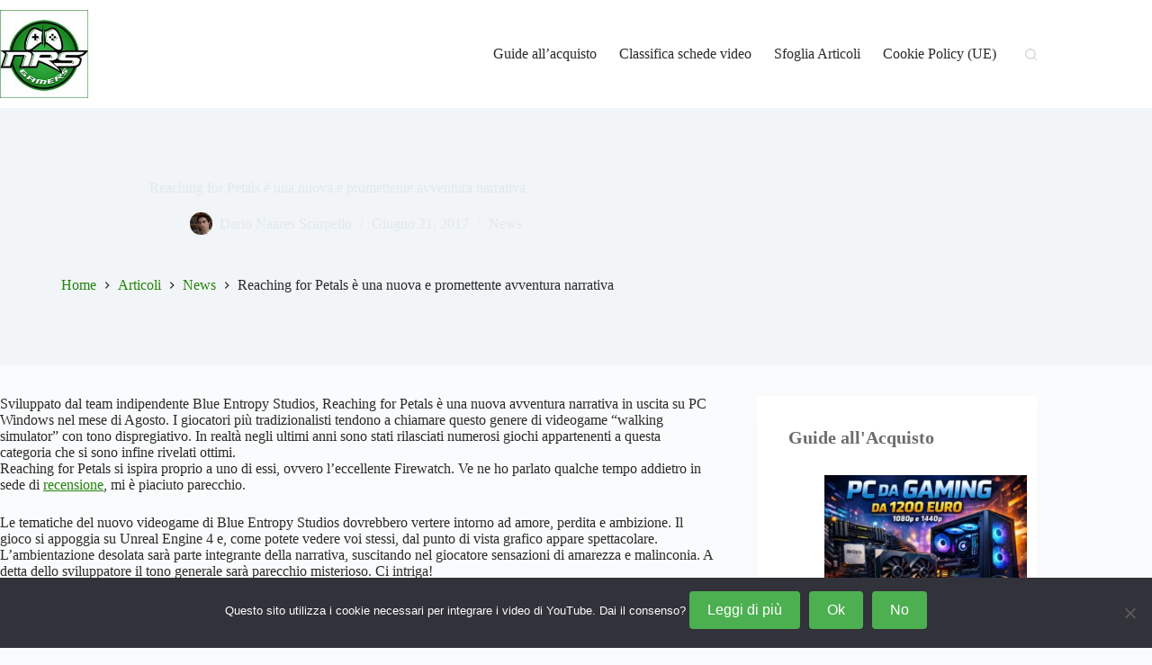

--- FILE ---
content_type: text/html; charset=UTF-8
request_url: https://www.nrsgamers.it/reaching-for-petals-e-una-nuova-e-promettente-avventura-narrativa/
body_size: 26176
content:
<!doctype html><html lang="it-IT"><head><meta charset="UTF-8"><meta name="viewport" content="width=device-width, initial-scale=1, maximum-scale=5, viewport-fit=cover"><link rel="profile" href="https://gmpg.org/xfn/11"><meta name='robots' content='index, follow, max-image-preview:large, max-snippet:-1, max-video-preview:-1' /><title>Reaching for Petals è una nuova avventura narrativa ispirata a Firewatch</title><meta name="description" content="Sviluppato dal team indipendente Blue Entropy Studios, Reaching for Petals è una nuova avventura narrativa in uscita su PC Windows nel mese di Agosto." /><link rel="canonical" href="https://www.nrsgamers.it/reaching-for-petals-e-una-nuova-e-promettente-avventura-narrativa/" /><meta property="og:locale" content="it_IT" /><meta property="og:type" content="article" /><meta property="og:title" content="Reaching for Petals è una nuova avventura narrativa ispirata a Firewatch" /><meta property="og:description" content="Sviluppato dal team indipendente Blue Entropy Studios, Reaching for Petals è una nuova avventura narrativa in uscita su PC Windows nel mese di Agosto." /><meta property="og:url" content="https://www.nrsgamers.it/reaching-for-petals-e-una-nuova-e-promettente-avventura-narrativa/" /><meta property="og:site_name" content="NRSGamers" /><meta property="article:publisher" content="https://www.facebook.com/nrsgamershome?fref=nf" /><meta property="article:author" content="https://www.facebook.com/nrsgamershome" /><meta property="article:published_time" content="2017-06-21T06:42:58+00:00" /><meta property="article:modified_time" content="2022-11-26T13:34:57+00:00" /><meta property="og:image" content="https://www.nrsgamers.it/wp-content/uploads/2017/06/reaching-for-petals-nrs.jpg" /><meta property="og:image:width" content="700" /><meta property="og:image:height" content="394" /><meta property="og:image:type" content="image/jpeg" /><meta name="author" content="Dario Naares Scarpello" /> <script type="application/ld+json" class="yoast-schema-graph">{"@context":"https://schema.org","@graph":[{"@type":"Article","@id":"https://www.nrsgamers.it/reaching-for-petals-e-una-nuova-e-promettente-avventura-narrativa/#article","isPartOf":{"@id":"https://www.nrsgamers.it/reaching-for-petals-e-una-nuova-e-promettente-avventura-narrativa/"},"author":{"name":"Dario Naares Scarpello","@id":"https://www.nrsgamers.it/#/schema/person/854f2995b6354261b75362939b3c5ded"},"headline":"Reaching for Petals è una nuova e promettente avventura narrativa","datePublished":"2017-06-21T06:42:58+00:00","dateModified":"2022-11-26T13:34:57+00:00","mainEntityOfPage":{"@id":"https://www.nrsgamers.it/reaching-for-petals-e-una-nuova-e-promettente-avventura-narrativa/"},"wordCount":279,"commentCount":0,"publisher":{"@id":"https://www.nrsgamers.it/#organization"},"image":{"@id":"https://www.nrsgamers.it/reaching-for-petals-e-una-nuova-e-promettente-avventura-narrativa/#primaryimage"},"thumbnailUrl":"https://www.nrsgamers.it/wp-content/uploads/2017/06/reaching-for-petals-nrs.jpg","articleSection":["News"],"inLanguage":"it-IT","potentialAction":[{"@type":"CommentAction","name":"Comment","target":["https://www.nrsgamers.it/reaching-for-petals-e-una-nuova-e-promettente-avventura-narrativa/#respond"]}]},{"@type":"WebPage","@id":"https://www.nrsgamers.it/reaching-for-petals-e-una-nuova-e-promettente-avventura-narrativa/","url":"https://www.nrsgamers.it/reaching-for-petals-e-una-nuova-e-promettente-avventura-narrativa/","name":"Reaching for Petals è una nuova avventura narrativa ispirata a Firewatch","isPartOf":{"@id":"https://www.nrsgamers.it/#website"},"primaryImageOfPage":{"@id":"https://www.nrsgamers.it/reaching-for-petals-e-una-nuova-e-promettente-avventura-narrativa/#primaryimage"},"image":{"@id":"https://www.nrsgamers.it/reaching-for-petals-e-una-nuova-e-promettente-avventura-narrativa/#primaryimage"},"thumbnailUrl":"https://www.nrsgamers.it/wp-content/uploads/2017/06/reaching-for-petals-nrs.jpg","datePublished":"2017-06-21T06:42:58+00:00","dateModified":"2022-11-26T13:34:57+00:00","description":"Sviluppato dal team indipendente Blue Entropy Studios, Reaching for Petals è una nuova avventura narrativa in uscita su PC Windows nel mese di Agosto.","breadcrumb":{"@id":"https://www.nrsgamers.it/reaching-for-petals-e-una-nuova-e-promettente-avventura-narrativa/#breadcrumb"},"inLanguage":"it-IT","potentialAction":[{"@type":"ReadAction","target":["https://www.nrsgamers.it/reaching-for-petals-e-una-nuova-e-promettente-avventura-narrativa/"]}]},{"@type":"ImageObject","inLanguage":"it-IT","@id":"https://www.nrsgamers.it/reaching-for-petals-e-una-nuova-e-promettente-avventura-narrativa/#primaryimage","url":"https://www.nrsgamers.it/wp-content/uploads/2017/06/reaching-for-petals-nrs.jpg","contentUrl":"https://www.nrsgamers.it/wp-content/uploads/2017/06/reaching-for-petals-nrs.jpg","width":700,"height":394,"caption":"reaching for petals nrs"},{"@type":"BreadcrumbList","@id":"https://www.nrsgamers.it/reaching-for-petals-e-una-nuova-e-promettente-avventura-narrativa/#breadcrumb","itemListElement":[{"@type":"ListItem","position":1,"name":"Home","item":"https://www.nrsgamers.it/"},{"@type":"ListItem","position":2,"name":"Articoli","item":"https://www.nrsgamers.it/category/articoli/"},{"@type":"ListItem","position":3,"name":"News","item":"https://www.nrsgamers.it/category/articoli/news/"},{"@type":"ListItem","position":4,"name":"Reaching for Petals è una nuova e promettente avventura narrativa"}]},{"@type":"WebSite","@id":"https://www.nrsgamers.it/#website","url":"https://www.nrsgamers.it/","name":"NRSGamers","description":"","publisher":{"@id":"https://www.nrsgamers.it/#organization"},"potentialAction":[{"@type":"SearchAction","target":{"@type":"EntryPoint","urlTemplate":"https://www.nrsgamers.it/?s={search_term_string}"},"query-input":{"@type":"PropertyValueSpecification","valueRequired":true,"valueName":"search_term_string"}}],"inLanguage":"it-IT"},{"@type":"Organization","@id":"https://www.nrsgamers.it/#organization","name":"NRSGamers","url":"https://www.nrsgamers.it/","logo":{"@type":"ImageObject","inLanguage":"it-IT","@id":"https://www.nrsgamers.it/#/schema/logo/image/","url":"https://www.nrsgamers.it/wp-content/uploads/2022/10/logo-steam-curator.jpg","contentUrl":"https://www.nrsgamers.it/wp-content/uploads/2022/10/logo-steam-curator.jpg","width":184,"height":184,"caption":"NRSGamers"},"image":{"@id":"https://www.nrsgamers.it/#/schema/logo/image/"},"sameAs":["https://www.facebook.com/nrsgamershome?fref=nf","https://x.com/_nrsgamers_"]},{"@type":"Person","@id":"https://www.nrsgamers.it/#/schema/person/854f2995b6354261b75362939b3c5ded","name":"Dario Naares Scarpello","image":{"@type":"ImageObject","inLanguage":"it-IT","@id":"https://www.nrsgamers.it/#/schema/person/image/","url":"https://secure.gravatar.com/avatar/b66cf08ce991713e1f2982e62badacec6f72c35c0c117a399827570383e58faa?s=96&d=retro&r=g","contentUrl":"https://secure.gravatar.com/avatar/b66cf08ce991713e1f2982e62badacec6f72c35c0c117a399827570383e58faa?s=96&d=retro&r=g","caption":"Dario Naares Scarpello"},"description":"Appassionato di tecnologia, videogame e cinema, Naares inizia a giocare su NES e 386, vivendo le vecchie console war tra Nintendo e SEGA, ma passando durante il periodo 32/64bit al multipiattaforma. Ama i giochi di ruolo giapponesi, i first person shooter, gli adventure e i simulatori di guida. Detesta tutto ciò che è sport e sostiene che l'uomo sia fatto per stare seduto. E' un noto e convintissimo troll.","sameAs":["https://www.nrsgamers.it","https://www.facebook.com/nrsgamershome"],"url":"https://www.nrsgamers.it/author/naares/"}]}</script> <link href='https://fonts.gstatic.com' crossorigin='anonymous' rel='preconnect' /><link rel="alternate" type="application/rss+xml" title="NRSGamers &raquo; Feed" href="https://www.nrsgamers.it/feed/" /><link rel="alternate" type="application/rss+xml" title="NRSGamers &raquo; Feed dei commenti" href="https://www.nrsgamers.it/comments/feed/" /><link rel="alternate" type="application/rss+xml" title="NRSGamers &raquo; Reaching for Petals è una nuova e promettente avventura narrativa Feed dei commenti" href="https://www.nrsgamers.it/reaching-for-petals-e-una-nuova-e-promettente-avventura-narrativa/feed/" /><link rel="alternate" title="oEmbed (JSON)" type="application/json+oembed" href="https://www.nrsgamers.it/wp-json/oembed/1.0/embed?url=https%3A%2F%2Fwww.nrsgamers.it%2Freaching-for-petals-e-una-nuova-e-promettente-avventura-narrativa%2F" /><link rel="alternate" title="oEmbed (XML)" type="text/xml+oembed" href="https://www.nrsgamers.it/wp-json/oembed/1.0/embed?url=https%3A%2F%2Fwww.nrsgamers.it%2Freaching-for-petals-e-una-nuova-e-promettente-avventura-narrativa%2F&#038;format=xml" /><style id='wp-img-auto-sizes-contain-inline-css'>img:is([sizes=auto i],[sizes^="auto," i]){contain-intrinsic-size:3000px 1500px}
/*# sourceURL=wp-img-auto-sizes-contain-inline-css */</style><link rel='stylesheet' id='wp-block-library-css' href='https://www.nrsgamers.it/wp-includes/css/dist/block-library/style.min.css?ver=6.9' media='all' /><link rel='stylesheet' id='tableberg-style-css' href='https://www.nrsgamers.it/wp-content/cache/autoptimize/css/autoptimize_single_df00bef088a8482a3af2e363c4f52314.css?ver=0.5.6' media='' /><style id='global-styles-inline-css'>:root{--wp--preset--aspect-ratio--square: 1;--wp--preset--aspect-ratio--4-3: 4/3;--wp--preset--aspect-ratio--3-4: 3/4;--wp--preset--aspect-ratio--3-2: 3/2;--wp--preset--aspect-ratio--2-3: 2/3;--wp--preset--aspect-ratio--16-9: 16/9;--wp--preset--aspect-ratio--9-16: 9/16;--wp--preset--color--black: #000000;--wp--preset--color--cyan-bluish-gray: #abb8c3;--wp--preset--color--white: #ffffff;--wp--preset--color--pale-pink: #f78da7;--wp--preset--color--vivid-red: #cf2e2e;--wp--preset--color--luminous-vivid-orange: #ff6900;--wp--preset--color--luminous-vivid-amber: #fcb900;--wp--preset--color--light-green-cyan: #7bdcb5;--wp--preset--color--vivid-green-cyan: #00d084;--wp--preset--color--pale-cyan-blue: #8ed1fc;--wp--preset--color--vivid-cyan-blue: #0693e3;--wp--preset--color--vivid-purple: #9b51e0;--wp--preset--color--palette-color-1: var(--theme-palette-color-1, #21850b);--wp--preset--color--palette-color-2: var(--theme-palette-color-2, #21850b);--wp--preset--color--palette-color-3: var(--theme-palette-color-3, #2a2a2a);--wp--preset--color--palette-color-4: var(--theme-palette-color-4, #192a3d);--wp--preset--color--palette-color-5: var(--theme-palette-color-5, #e1e8ed);--wp--preset--color--palette-color-6: var(--theme-palette-color-6, #f2f5f7);--wp--preset--color--palette-color-7: var(--theme-palette-color-7, #FAFBFC);--wp--preset--color--palette-color-8: var(--theme-palette-color-8, #ffffff);--wp--preset--gradient--vivid-cyan-blue-to-vivid-purple: linear-gradient(135deg,rgb(6,147,227) 0%,rgb(155,81,224) 100%);--wp--preset--gradient--light-green-cyan-to-vivid-green-cyan: linear-gradient(135deg,rgb(122,220,180) 0%,rgb(0,208,130) 100%);--wp--preset--gradient--luminous-vivid-amber-to-luminous-vivid-orange: linear-gradient(135deg,rgb(252,185,0) 0%,rgb(255,105,0) 100%);--wp--preset--gradient--luminous-vivid-orange-to-vivid-red: linear-gradient(135deg,rgb(255,105,0) 0%,rgb(207,46,46) 100%);--wp--preset--gradient--very-light-gray-to-cyan-bluish-gray: linear-gradient(135deg,rgb(238,238,238) 0%,rgb(169,184,195) 100%);--wp--preset--gradient--cool-to-warm-spectrum: linear-gradient(135deg,rgb(74,234,220) 0%,rgb(151,120,209) 20%,rgb(207,42,186) 40%,rgb(238,44,130) 60%,rgb(251,105,98) 80%,rgb(254,248,76) 100%);--wp--preset--gradient--blush-light-purple: linear-gradient(135deg,rgb(255,206,236) 0%,rgb(152,150,240) 100%);--wp--preset--gradient--blush-bordeaux: linear-gradient(135deg,rgb(254,205,165) 0%,rgb(254,45,45) 50%,rgb(107,0,62) 100%);--wp--preset--gradient--luminous-dusk: linear-gradient(135deg,rgb(255,203,112) 0%,rgb(199,81,192) 50%,rgb(65,88,208) 100%);--wp--preset--gradient--pale-ocean: linear-gradient(135deg,rgb(255,245,203) 0%,rgb(182,227,212) 50%,rgb(51,167,181) 100%);--wp--preset--gradient--electric-grass: linear-gradient(135deg,rgb(202,248,128) 0%,rgb(113,206,126) 100%);--wp--preset--gradient--midnight: linear-gradient(135deg,rgb(2,3,129) 0%,rgb(40,116,252) 100%);--wp--preset--gradient--juicy-peach: linear-gradient(to right, #ffecd2 0%, #fcb69f 100%);--wp--preset--gradient--young-passion: linear-gradient(to right, #ff8177 0%, #ff867a 0%, #ff8c7f 21%, #f99185 52%, #cf556c 78%, #b12a5b 100%);--wp--preset--gradient--true-sunset: linear-gradient(to right, #fa709a 0%, #fee140 100%);--wp--preset--gradient--morpheus-den: linear-gradient(to top, #30cfd0 0%, #330867 100%);--wp--preset--gradient--plum-plate: linear-gradient(135deg, #667eea 0%, #764ba2 100%);--wp--preset--gradient--aqua-splash: linear-gradient(15deg, #13547a 0%, #80d0c7 100%);--wp--preset--gradient--love-kiss: linear-gradient(to top, #ff0844 0%, #ffb199 100%);--wp--preset--gradient--new-retrowave: linear-gradient(to top, #3b41c5 0%, #a981bb 49%, #ffc8a9 100%);--wp--preset--gradient--plum-bath: linear-gradient(to top, #cc208e 0%, #6713d2 100%);--wp--preset--gradient--high-flight: linear-gradient(to right, #0acffe 0%, #495aff 100%);--wp--preset--gradient--teen-party: linear-gradient(-225deg, #FF057C 0%, #8D0B93 50%, #321575 100%);--wp--preset--gradient--fabled-sunset: linear-gradient(-225deg, #231557 0%, #44107A 29%, #FF1361 67%, #FFF800 100%);--wp--preset--gradient--arielle-smile: radial-gradient(circle 248px at center, #16d9e3 0%, #30c7ec 47%, #46aef7 100%);--wp--preset--gradient--itmeo-branding: linear-gradient(180deg, #2af598 0%, #009efd 100%);--wp--preset--gradient--deep-blue: linear-gradient(to right, #6a11cb 0%, #2575fc 100%);--wp--preset--gradient--strong-bliss: linear-gradient(to right, #f78ca0 0%, #f9748f 19%, #fd868c 60%, #fe9a8b 100%);--wp--preset--gradient--sweet-period: linear-gradient(to top, #3f51b1 0%, #5a55ae 13%, #7b5fac 25%, #8f6aae 38%, #a86aa4 50%, #cc6b8e 62%, #f18271 75%, #f3a469 87%, #f7c978 100%);--wp--preset--gradient--purple-division: linear-gradient(to top, #7028e4 0%, #e5b2ca 100%);--wp--preset--gradient--cold-evening: linear-gradient(to top, #0c3483 0%, #a2b6df 100%, #6b8cce 100%, #a2b6df 100%);--wp--preset--gradient--mountain-rock: linear-gradient(to right, #868f96 0%, #596164 100%);--wp--preset--gradient--desert-hump: linear-gradient(to top, #c79081 0%, #dfa579 100%);--wp--preset--gradient--ethernal-constance: linear-gradient(to top, #09203f 0%, #537895 100%);--wp--preset--gradient--happy-memories: linear-gradient(-60deg, #ff5858 0%, #f09819 100%);--wp--preset--gradient--grown-early: linear-gradient(to top, #0ba360 0%, #3cba92 100%);--wp--preset--gradient--morning-salad: linear-gradient(-225deg, #B7F8DB 0%, #50A7C2 100%);--wp--preset--gradient--night-call: linear-gradient(-225deg, #AC32E4 0%, #7918F2 48%, #4801FF 100%);--wp--preset--gradient--mind-crawl: linear-gradient(-225deg, #473B7B 0%, #3584A7 51%, #30D2BE 100%);--wp--preset--gradient--angel-care: linear-gradient(-225deg, #FFE29F 0%, #FFA99F 48%, #FF719A 100%);--wp--preset--gradient--juicy-cake: linear-gradient(to top, #e14fad 0%, #f9d423 100%);--wp--preset--gradient--rich-metal: linear-gradient(to right, #d7d2cc 0%, #304352 100%);--wp--preset--gradient--mole-hall: linear-gradient(-20deg, #616161 0%, #9bc5c3 100%);--wp--preset--gradient--cloudy-knoxville: linear-gradient(120deg, #fdfbfb 0%, #ebedee 100%);--wp--preset--gradient--soft-grass: linear-gradient(to top, #c1dfc4 0%, #deecdd 100%);--wp--preset--gradient--saint-petersburg: linear-gradient(135deg, #f5f7fa 0%, #c3cfe2 100%);--wp--preset--gradient--everlasting-sky: linear-gradient(135deg, #fdfcfb 0%, #e2d1c3 100%);--wp--preset--gradient--kind-steel: linear-gradient(-20deg, #e9defa 0%, #fbfcdb 100%);--wp--preset--gradient--over-sun: linear-gradient(60deg, #abecd6 0%, #fbed96 100%);--wp--preset--gradient--premium-white: linear-gradient(to top, #d5d4d0 0%, #d5d4d0 1%, #eeeeec 31%, #efeeec 75%, #e9e9e7 100%);--wp--preset--gradient--clean-mirror: linear-gradient(45deg, #93a5cf 0%, #e4efe9 100%);--wp--preset--gradient--wild-apple: linear-gradient(to top, #d299c2 0%, #fef9d7 100%);--wp--preset--gradient--snow-again: linear-gradient(to top, #e6e9f0 0%, #eef1f5 100%);--wp--preset--gradient--confident-cloud: linear-gradient(to top, #dad4ec 0%, #dad4ec 1%, #f3e7e9 100%);--wp--preset--gradient--glass-water: linear-gradient(to top, #dfe9f3 0%, white 100%);--wp--preset--gradient--perfect-white: linear-gradient(-225deg, #E3FDF5 0%, #FFE6FA 100%);--wp--preset--font-size--small: 13px;--wp--preset--font-size--medium: 20px;--wp--preset--font-size--large: clamp(22px, 1.375rem + ((1vw - 3.2px) * 0.625), 30px);--wp--preset--font-size--x-large: clamp(30px, 1.875rem + ((1vw - 3.2px) * 1.563), 50px);--wp--preset--font-size--xx-large: clamp(45px, 2.813rem + ((1vw - 3.2px) * 2.734), 80px);--wp--preset--spacing--20: 0.44rem;--wp--preset--spacing--30: 0.67rem;--wp--preset--spacing--40: 1rem;--wp--preset--spacing--50: 1.5rem;--wp--preset--spacing--60: 2.25rem;--wp--preset--spacing--70: 3.38rem;--wp--preset--spacing--80: 5.06rem;--wp--preset--shadow--natural: 6px 6px 9px rgba(0, 0, 0, 0.2);--wp--preset--shadow--deep: 12px 12px 50px rgba(0, 0, 0, 0.4);--wp--preset--shadow--sharp: 6px 6px 0px rgba(0, 0, 0, 0.2);--wp--preset--shadow--outlined: 6px 6px 0px -3px rgb(255, 255, 255), 6px 6px rgb(0, 0, 0);--wp--preset--shadow--crisp: 6px 6px 0px rgb(0, 0, 0);}:root { --wp--style--global--content-size: var(--theme-block-max-width);--wp--style--global--wide-size: var(--theme-block-wide-max-width); }:where(body) { margin: 0; }.wp-site-blocks > .alignleft { float: left; margin-right: 2em; }.wp-site-blocks > .alignright { float: right; margin-left: 2em; }.wp-site-blocks > .aligncenter { justify-content: center; margin-left: auto; margin-right: auto; }:where(.wp-site-blocks) > * { margin-block-start: var(--theme-content-spacing); margin-block-end: 0; }:where(.wp-site-blocks) > :first-child { margin-block-start: 0; }:where(.wp-site-blocks) > :last-child { margin-block-end: 0; }:root { --wp--style--block-gap: var(--theme-content-spacing); }:root :where(.is-layout-flow) > :first-child{margin-block-start: 0;}:root :where(.is-layout-flow) > :last-child{margin-block-end: 0;}:root :where(.is-layout-flow) > *{margin-block-start: var(--theme-content-spacing);margin-block-end: 0;}:root :where(.is-layout-constrained) > :first-child{margin-block-start: 0;}:root :where(.is-layout-constrained) > :last-child{margin-block-end: 0;}:root :where(.is-layout-constrained) > *{margin-block-start: var(--theme-content-spacing);margin-block-end: 0;}:root :where(.is-layout-flex){gap: var(--theme-content-spacing);}:root :where(.is-layout-grid){gap: var(--theme-content-spacing);}.is-layout-flow > .alignleft{float: left;margin-inline-start: 0;margin-inline-end: 2em;}.is-layout-flow > .alignright{float: right;margin-inline-start: 2em;margin-inline-end: 0;}.is-layout-flow > .aligncenter{margin-left: auto !important;margin-right: auto !important;}.is-layout-constrained > .alignleft{float: left;margin-inline-start: 0;margin-inline-end: 2em;}.is-layout-constrained > .alignright{float: right;margin-inline-start: 2em;margin-inline-end: 0;}.is-layout-constrained > .aligncenter{margin-left: auto !important;margin-right: auto !important;}.is-layout-constrained > :where(:not(.alignleft):not(.alignright):not(.alignfull)){max-width: var(--wp--style--global--content-size);margin-left: auto !important;margin-right: auto !important;}.is-layout-constrained > .alignwide{max-width: var(--wp--style--global--wide-size);}body .is-layout-flex{display: flex;}.is-layout-flex{flex-wrap: wrap;align-items: center;}.is-layout-flex > :is(*, div){margin: 0;}body .is-layout-grid{display: grid;}.is-layout-grid > :is(*, div){margin: 0;}body{padding-top: 0px;padding-right: 0px;padding-bottom: 0px;padding-left: 0px;}:root :where(.wp-element-button, .wp-block-button__link){font-style: inherit;font-weight: inherit;letter-spacing: inherit;text-transform: inherit;}.has-black-color{color: var(--wp--preset--color--black) !important;}.has-cyan-bluish-gray-color{color: var(--wp--preset--color--cyan-bluish-gray) !important;}.has-white-color{color: var(--wp--preset--color--white) !important;}.has-pale-pink-color{color: var(--wp--preset--color--pale-pink) !important;}.has-vivid-red-color{color: var(--wp--preset--color--vivid-red) !important;}.has-luminous-vivid-orange-color{color: var(--wp--preset--color--luminous-vivid-orange) !important;}.has-luminous-vivid-amber-color{color: var(--wp--preset--color--luminous-vivid-amber) !important;}.has-light-green-cyan-color{color: var(--wp--preset--color--light-green-cyan) !important;}.has-vivid-green-cyan-color{color: var(--wp--preset--color--vivid-green-cyan) !important;}.has-pale-cyan-blue-color{color: var(--wp--preset--color--pale-cyan-blue) !important;}.has-vivid-cyan-blue-color{color: var(--wp--preset--color--vivid-cyan-blue) !important;}.has-vivid-purple-color{color: var(--wp--preset--color--vivid-purple) !important;}.has-palette-color-1-color{color: var(--wp--preset--color--palette-color-1) !important;}.has-palette-color-2-color{color: var(--wp--preset--color--palette-color-2) !important;}.has-palette-color-3-color{color: var(--wp--preset--color--palette-color-3) !important;}.has-palette-color-4-color{color: var(--wp--preset--color--palette-color-4) !important;}.has-palette-color-5-color{color: var(--wp--preset--color--palette-color-5) !important;}.has-palette-color-6-color{color: var(--wp--preset--color--palette-color-6) !important;}.has-palette-color-7-color{color: var(--wp--preset--color--palette-color-7) !important;}.has-palette-color-8-color{color: var(--wp--preset--color--palette-color-8) !important;}.has-black-background-color{background-color: var(--wp--preset--color--black) !important;}.has-cyan-bluish-gray-background-color{background-color: var(--wp--preset--color--cyan-bluish-gray) !important;}.has-white-background-color{background-color: var(--wp--preset--color--white) !important;}.has-pale-pink-background-color{background-color: var(--wp--preset--color--pale-pink) !important;}.has-vivid-red-background-color{background-color: var(--wp--preset--color--vivid-red) !important;}.has-luminous-vivid-orange-background-color{background-color: var(--wp--preset--color--luminous-vivid-orange) !important;}.has-luminous-vivid-amber-background-color{background-color: var(--wp--preset--color--luminous-vivid-amber) !important;}.has-light-green-cyan-background-color{background-color: var(--wp--preset--color--light-green-cyan) !important;}.has-vivid-green-cyan-background-color{background-color: var(--wp--preset--color--vivid-green-cyan) !important;}.has-pale-cyan-blue-background-color{background-color: var(--wp--preset--color--pale-cyan-blue) !important;}.has-vivid-cyan-blue-background-color{background-color: var(--wp--preset--color--vivid-cyan-blue) !important;}.has-vivid-purple-background-color{background-color: var(--wp--preset--color--vivid-purple) !important;}.has-palette-color-1-background-color{background-color: var(--wp--preset--color--palette-color-1) !important;}.has-palette-color-2-background-color{background-color: var(--wp--preset--color--palette-color-2) !important;}.has-palette-color-3-background-color{background-color: var(--wp--preset--color--palette-color-3) !important;}.has-palette-color-4-background-color{background-color: var(--wp--preset--color--palette-color-4) !important;}.has-palette-color-5-background-color{background-color: var(--wp--preset--color--palette-color-5) !important;}.has-palette-color-6-background-color{background-color: var(--wp--preset--color--palette-color-6) !important;}.has-palette-color-7-background-color{background-color: var(--wp--preset--color--palette-color-7) !important;}.has-palette-color-8-background-color{background-color: var(--wp--preset--color--palette-color-8) !important;}.has-black-border-color{border-color: var(--wp--preset--color--black) !important;}.has-cyan-bluish-gray-border-color{border-color: var(--wp--preset--color--cyan-bluish-gray) !important;}.has-white-border-color{border-color: var(--wp--preset--color--white) !important;}.has-pale-pink-border-color{border-color: var(--wp--preset--color--pale-pink) !important;}.has-vivid-red-border-color{border-color: var(--wp--preset--color--vivid-red) !important;}.has-luminous-vivid-orange-border-color{border-color: var(--wp--preset--color--luminous-vivid-orange) !important;}.has-luminous-vivid-amber-border-color{border-color: var(--wp--preset--color--luminous-vivid-amber) !important;}.has-light-green-cyan-border-color{border-color: var(--wp--preset--color--light-green-cyan) !important;}.has-vivid-green-cyan-border-color{border-color: var(--wp--preset--color--vivid-green-cyan) !important;}.has-pale-cyan-blue-border-color{border-color: var(--wp--preset--color--pale-cyan-blue) !important;}.has-vivid-cyan-blue-border-color{border-color: var(--wp--preset--color--vivid-cyan-blue) !important;}.has-vivid-purple-border-color{border-color: var(--wp--preset--color--vivid-purple) !important;}.has-palette-color-1-border-color{border-color: var(--wp--preset--color--palette-color-1) !important;}.has-palette-color-2-border-color{border-color: var(--wp--preset--color--palette-color-2) !important;}.has-palette-color-3-border-color{border-color: var(--wp--preset--color--palette-color-3) !important;}.has-palette-color-4-border-color{border-color: var(--wp--preset--color--palette-color-4) !important;}.has-palette-color-5-border-color{border-color: var(--wp--preset--color--palette-color-5) !important;}.has-palette-color-6-border-color{border-color: var(--wp--preset--color--palette-color-6) !important;}.has-palette-color-7-border-color{border-color: var(--wp--preset--color--palette-color-7) !important;}.has-palette-color-8-border-color{border-color: var(--wp--preset--color--palette-color-8) !important;}.has-vivid-cyan-blue-to-vivid-purple-gradient-background{background: var(--wp--preset--gradient--vivid-cyan-blue-to-vivid-purple) !important;}.has-light-green-cyan-to-vivid-green-cyan-gradient-background{background: var(--wp--preset--gradient--light-green-cyan-to-vivid-green-cyan) !important;}.has-luminous-vivid-amber-to-luminous-vivid-orange-gradient-background{background: var(--wp--preset--gradient--luminous-vivid-amber-to-luminous-vivid-orange) !important;}.has-luminous-vivid-orange-to-vivid-red-gradient-background{background: var(--wp--preset--gradient--luminous-vivid-orange-to-vivid-red) !important;}.has-very-light-gray-to-cyan-bluish-gray-gradient-background{background: var(--wp--preset--gradient--very-light-gray-to-cyan-bluish-gray) !important;}.has-cool-to-warm-spectrum-gradient-background{background: var(--wp--preset--gradient--cool-to-warm-spectrum) !important;}.has-blush-light-purple-gradient-background{background: var(--wp--preset--gradient--blush-light-purple) !important;}.has-blush-bordeaux-gradient-background{background: var(--wp--preset--gradient--blush-bordeaux) !important;}.has-luminous-dusk-gradient-background{background: var(--wp--preset--gradient--luminous-dusk) !important;}.has-pale-ocean-gradient-background{background: var(--wp--preset--gradient--pale-ocean) !important;}.has-electric-grass-gradient-background{background: var(--wp--preset--gradient--electric-grass) !important;}.has-midnight-gradient-background{background: var(--wp--preset--gradient--midnight) !important;}.has-juicy-peach-gradient-background{background: var(--wp--preset--gradient--juicy-peach) !important;}.has-young-passion-gradient-background{background: var(--wp--preset--gradient--young-passion) !important;}.has-true-sunset-gradient-background{background: var(--wp--preset--gradient--true-sunset) !important;}.has-morpheus-den-gradient-background{background: var(--wp--preset--gradient--morpheus-den) !important;}.has-plum-plate-gradient-background{background: var(--wp--preset--gradient--plum-plate) !important;}.has-aqua-splash-gradient-background{background: var(--wp--preset--gradient--aqua-splash) !important;}.has-love-kiss-gradient-background{background: var(--wp--preset--gradient--love-kiss) !important;}.has-new-retrowave-gradient-background{background: var(--wp--preset--gradient--new-retrowave) !important;}.has-plum-bath-gradient-background{background: var(--wp--preset--gradient--plum-bath) !important;}.has-high-flight-gradient-background{background: var(--wp--preset--gradient--high-flight) !important;}.has-teen-party-gradient-background{background: var(--wp--preset--gradient--teen-party) !important;}.has-fabled-sunset-gradient-background{background: var(--wp--preset--gradient--fabled-sunset) !important;}.has-arielle-smile-gradient-background{background: var(--wp--preset--gradient--arielle-smile) !important;}.has-itmeo-branding-gradient-background{background: var(--wp--preset--gradient--itmeo-branding) !important;}.has-deep-blue-gradient-background{background: var(--wp--preset--gradient--deep-blue) !important;}.has-strong-bliss-gradient-background{background: var(--wp--preset--gradient--strong-bliss) !important;}.has-sweet-period-gradient-background{background: var(--wp--preset--gradient--sweet-period) !important;}.has-purple-division-gradient-background{background: var(--wp--preset--gradient--purple-division) !important;}.has-cold-evening-gradient-background{background: var(--wp--preset--gradient--cold-evening) !important;}.has-mountain-rock-gradient-background{background: var(--wp--preset--gradient--mountain-rock) !important;}.has-desert-hump-gradient-background{background: var(--wp--preset--gradient--desert-hump) !important;}.has-ethernal-constance-gradient-background{background: var(--wp--preset--gradient--ethernal-constance) !important;}.has-happy-memories-gradient-background{background: var(--wp--preset--gradient--happy-memories) !important;}.has-grown-early-gradient-background{background: var(--wp--preset--gradient--grown-early) !important;}.has-morning-salad-gradient-background{background: var(--wp--preset--gradient--morning-salad) !important;}.has-night-call-gradient-background{background: var(--wp--preset--gradient--night-call) !important;}.has-mind-crawl-gradient-background{background: var(--wp--preset--gradient--mind-crawl) !important;}.has-angel-care-gradient-background{background: var(--wp--preset--gradient--angel-care) !important;}.has-juicy-cake-gradient-background{background: var(--wp--preset--gradient--juicy-cake) !important;}.has-rich-metal-gradient-background{background: var(--wp--preset--gradient--rich-metal) !important;}.has-mole-hall-gradient-background{background: var(--wp--preset--gradient--mole-hall) !important;}.has-cloudy-knoxville-gradient-background{background: var(--wp--preset--gradient--cloudy-knoxville) !important;}.has-soft-grass-gradient-background{background: var(--wp--preset--gradient--soft-grass) !important;}.has-saint-petersburg-gradient-background{background: var(--wp--preset--gradient--saint-petersburg) !important;}.has-everlasting-sky-gradient-background{background: var(--wp--preset--gradient--everlasting-sky) !important;}.has-kind-steel-gradient-background{background: var(--wp--preset--gradient--kind-steel) !important;}.has-over-sun-gradient-background{background: var(--wp--preset--gradient--over-sun) !important;}.has-premium-white-gradient-background{background: var(--wp--preset--gradient--premium-white) !important;}.has-clean-mirror-gradient-background{background: var(--wp--preset--gradient--clean-mirror) !important;}.has-wild-apple-gradient-background{background: var(--wp--preset--gradient--wild-apple) !important;}.has-snow-again-gradient-background{background: var(--wp--preset--gradient--snow-again) !important;}.has-confident-cloud-gradient-background{background: var(--wp--preset--gradient--confident-cloud) !important;}.has-glass-water-gradient-background{background: var(--wp--preset--gradient--glass-water) !important;}.has-perfect-white-gradient-background{background: var(--wp--preset--gradient--perfect-white) !important;}.has-small-font-size{font-size: var(--wp--preset--font-size--small) !important;}.has-medium-font-size{font-size: var(--wp--preset--font-size--medium) !important;}.has-large-font-size{font-size: var(--wp--preset--font-size--large) !important;}.has-x-large-font-size{font-size: var(--wp--preset--font-size--x-large) !important;}.has-xx-large-font-size{font-size: var(--wp--preset--font-size--xx-large) !important;}
:root :where(.wp-block-pullquote){font-size: clamp(0.984em, 0.984rem + ((1vw - 0.2em) * 0.645), 1.5em);line-height: 1.6;}
/*# sourceURL=global-styles-inline-css */</style><link rel='stylesheet' id='cookie-notice-front-css' href='https://www.nrsgamers.it/wp-content/plugins/cookie-notice/css/front.min.css?ver=2.5.11' media='all' /><link rel='stylesheet' id='parent-style-css' href='https://www.nrsgamers.it/wp-content/cache/autoptimize/css/autoptimize_single_0fe68df8e2e1159f9c3299797ad55a16.css?ver=6.9' media='all' /><link rel='stylesheet' id='ct-main-styles-css' href='https://www.nrsgamers.it/wp-content/themes/blocksy/static/bundle/main.min.css?ver=2.1.25' media='all' /><link rel='stylesheet' id='ct-page-title-styles-css' href='https://www.nrsgamers.it/wp-content/themes/blocksy/static/bundle/page-title.min.css?ver=2.1.25' media='all' /><link rel='stylesheet' id='ct-sidebar-styles-css' href='https://www.nrsgamers.it/wp-content/themes/blocksy/static/bundle/sidebar.min.css?ver=2.1.25' media='all' /><link rel='stylesheet' id='ct-comments-styles-css' href='https://www.nrsgamers.it/wp-content/themes/blocksy/static/bundle/comments.min.css?ver=2.1.25' media='all' /><link rel='stylesheet' id='ct-stackable-styles-css' href='https://www.nrsgamers.it/wp-content/themes/blocksy/static/bundle/stackable.min.css?ver=2.1.25' media='all' /><link rel='stylesheet' id='aawp-css' href='https://www.nrsgamers.it/wp-content/cache/autoptimize/css/autoptimize_single_24806ece7d0ac23ca6d15dff2aab0f4d.css?ver=3.18.3' media='all' /> <script defer src="https://www.nrsgamers.it/wp-content/plugins/burst-statistics/assets/js/timeme/timeme.min.js?ver=1769093668" id="burst-timeme-js"></script> <script defer src="https://www.nrsgamers.it/wp-includes/js/jquery/jquery.min.js?ver=3.7.1" id="jquery-core-js"></script> <script defer src="https://www.nrsgamers.it/wp-includes/js/jquery/jquery-migrate.min.js?ver=3.4.1" id="jquery-migrate-js"></script> <link rel="https://api.w.org/" href="https://www.nrsgamers.it/wp-json/" /><link rel="alternate" title="JSON" type="application/json" href="https://www.nrsgamers.it/wp-json/wp/v2/posts/54327" /><link rel="EditURI" type="application/rsd+xml" title="RSD" href="https://www.nrsgamers.it/xmlrpc.php?rsd" /><meta name="generator" content="WordPress 6.9" /><link rel='shortlink' href='https://www.nrsgamers.it/?p=54327' /><style type="text/css">.aawp .aawp-tb__row--highlight{background-color:#256aaf;}.aawp .aawp-tb__row--highlight{color:#256aaf;}.aawp .aawp-tb__row--highlight a{color:#256aaf;}</style><noscript><link rel='stylesheet' href='https://www.nrsgamers.it/wp-content/themes/blocksy/static/bundle/no-scripts.min.css' type='text/css'></noscript><style id="ct-main-styles-inline-css">[data-header*="type-1"] .ct-header [data-id="logo"] .site-logo-container {--logo-max-height:98px;} [data-header*="type-1"] .ct-header [data-id="logo"] .site-title {--theme-font-size:25px;--theme-link-initial-color:var(--theme-palette-color-4);} [data-header*="type-1"] .ct-header [data-id="menu"] > ul > li > a {--theme-font-weight:700;--theme-font-style:normal;--theme-text-transform:uppercase;--theme-font-size:12px;--theme-line-height:1.3;--theme-link-initial-color:var(--theme-text-color);} [data-header*="type-1"] .ct-header [data-id="menu"] {--menu-indicator-active-color:var(--theme-palette-color-1);} [data-header*="type-1"] .ct-header [data-id="menu"] .sub-menu .ct-menu-link {--theme-link-initial-color:#ffffff;--theme-font-weight:500;--theme-font-style:normal;--theme-font-size:12px;} [data-header*="type-1"] .ct-header [data-id="menu"] .sub-menu {--dropdown-top-offset:15px;--dropdown-divider:1px dashed rgba(255, 255, 255, 0.1);--theme-box-shadow:0px 10px 20px rgba(41, 51, 61, 0.1);--theme-border-radius:2px;} [data-header*="type-1"] .ct-header [data-row*="middle"] {--height:120px;background-color:#ffffff;background-image:none;--theme-border-top:none;--theme-border-bottom:none;--theme-box-shadow:none;} [data-header*="type-1"] .ct-header [data-row*="middle"] > div {--theme-border-top:none;--theme-border-bottom:none;} [data-header*="type-1"] [data-id="mobile-menu"] {--theme-font-weight:700;--theme-font-style:normal;--theme-font-size:20px;--theme-link-initial-color:#ffffff;--mobile-menu-divider:none;} [data-header*="type-1"] #offcanvas {--theme-box-shadow:0px 0px 70px rgba(0, 0, 0, 0.35);--side-panel-width:500px;--panel-content-height:100%;--horizontal-alignment:left;--text-horizontal-alignment:left;} [data-header*="type-1"] #offcanvas .ct-panel-inner {background-color:rgba(18, 21, 25, 0.98);} [data-header*="type-1"] [data-id="search"] {--theme-icon-size:13px;--theme-icon-color:#d4d6d8;--margin:0 0 0 10px !important;} [data-header*="type-1"] [data-id="search"] .ct-label {--theme-font-weight:600;--theme-font-style:normal;--theme-text-transform:uppercase;--theme-font-size:12px;} [data-header*="type-1"] #search-modal .ct-search-results {--theme-font-weight:500;--theme-font-style:normal;--theme-font-size:14px;--theme-line-height:1.4;} [data-header*="type-1"] #search-modal .ct-search-form {--theme-link-initial-color:#ffffff;--theme-form-text-initial-color:#ffffff;--theme-form-text-focus-color:#ffffff;--theme-form-field-border-initial-color:rgba(255, 255, 255, 0.2);--theme-button-text-initial-color:rgba(255, 255, 255, 0.7);--theme-button-text-hover-color:#ffffff;--theme-button-background-initial-color:var(--theme-palette-color-1);--theme-button-background-hover-color:var(--theme-palette-color-1);} [data-header*="type-1"] #search-modal {background-color:rgba(18, 21, 25, 0.98);} [data-header*="type-1"] [data-id="socials"].ct-header-socials {--theme-icon-size:13px;--items-spacing:25px;} [data-header*="type-1"] [data-id="socials"].ct-header-socials .ct-label {--theme-font-weight:600;--theme-font-style:normal;--theme-text-transform:uppercase;--theme-font-size:12px;} [data-header*="type-1"] [data-id="socials"].ct-header-socials [data-color="custom"] {--theme-icon-color:#d4d6d8;--background-color:rgba(218, 222, 228, 0.3);--background-hover-color:var(--theme-palette-color-1);} [data-header*="type-1"] .ct-header [data-row*="top"] {--height:20px;background-color:#29333c;background-image:none;--theme-border-top:none;--theme-border-bottom:none;--theme-box-shadow:none;} [data-header*="type-1"] .ct-header [data-row*="top"] > div {--theme-border-top:none;--theme-border-bottom:none;} [data-header*="type-1"] [data-id="trigger"] {--theme-icon-size:18px;--toggle-button-radius:3px;} [data-header*="type-1"] [data-id="trigger"]:not([data-design="simple"]) {--toggle-button-padding:10px;} [data-header*="type-1"] [data-id="trigger"] .ct-label {--theme-font-weight:600;--theme-font-style:normal;--theme-text-transform:uppercase;--theme-font-size:12px;} [data-header*="type-1"] {--header-height:140px;} [data-header*="type-1"] .ct-header {background-image:none;} [data-footer*="type-1"] .ct-footer [data-row*="bottom"] > div {--container-spacing:25px;--theme-border:none;--theme-border-top:none;--theme-border-bottom:none;--grid-template-columns:initial;} [data-footer*="type-1"] .ct-footer [data-row*="bottom"] .widget-title {--theme-font-size:16px;} [data-footer*="type-1"] .ct-footer [data-row*="bottom"] {--theme-border-top:none;--theme-border-bottom:none;background-color:transparent;} [data-footer*="type-1"] [data-id="copyright"] {--theme-font-weight:400;--theme-font-style:normal;--theme-font-size:15px;--theme-line-height:1.3;} [data-footer*="type-1"] .ct-footer [data-row*="middle"] > div {--container-spacing:6px;--columns-gap:8px;--widgets-gap:9px;--theme-border:none;--theme-border-top:none;--theme-border-bottom:none;--grid-template-columns:initial;} [data-footer*="type-1"] .ct-footer [data-row*="middle"] .widget-title {--theme-font-size:16px;} [data-footer*="type-1"] .ct-footer [data-row*="middle"] {--theme-border-top:none;--theme-border-bottom:none;background-color:transparent;} [data-footer*="type-1"] [data-id="socials"].ct-footer-socials {--items-spacing:15px;} [data-footer*="type-1"] [data-id="socials"].ct-footer-socials .ct-label {--theme-font-weight:600;--theme-font-style:normal;--theme-text-transform:uppercase;--theme-font-size:12px;--visibility:none;} [data-footer*="type-1"] [data-id="socials"].ct-footer-socials [data-color="custom"] {--background-color:rgba(218, 222, 228, 0.3);--background-hover-color:var(--theme-palette-color-1);} [data-footer*="type-1"][data-footer*="reveal"] .site-main {--footer-box-shadow:0px 30px 50px rgba(0, 0, 0, 0.1);} [data-footer*="type-1"] .ct-footer {background-color:var(--theme-palette-color-6);} [data-footer*="type-1"] footer.ct-container {--footer-container-bottom-offset:50px;--footer-container-padding:0px 35px;}:root {--theme-font-family:var(--theme-font-stack-default);--theme-font-weight:400;--theme-font-style:normal;--theme-text-transform:none;--theme-text-decoration:none;--theme-font-size:16px;--theme-line-height:1.65;--theme-letter-spacing:0em;--theme-button-font-weight:500;--theme-button-font-style:normal;--theme-button-font-size:15px;--has-classic-forms:var(--true);--has-modern-forms:var(--false);--theme-form-field-border-initial-color:var(--theme-border-color);--theme-form-field-border-focus-color:var(--theme-palette-color-1);--theme-form-field-border-width:2px;--theme-form-selection-field-initial-color:var(--theme-border-color);--theme-form-selection-field-active-color:var(--theme-palette-color-1);--theme-palette-color-1:#21850b;--theme-palette-color-2:#21850b;--theme-palette-color-3:#2a2a2a;--theme-palette-color-4:#192a3d;--theme-palette-color-5:#e1e8ed;--theme-palette-color-6:#f2f5f7;--theme-palette-color-7:#FAFBFC;--theme-palette-color-8:#ffffff;--theme-text-color:var(--theme-palette-color-3);--theme-link-initial-color:var(--theme-palette-color-1);--theme-link-hover-color:var(--theme-palette-color-2);--theme-selection-text-color:#ffffff;--theme-selection-background-color:var(--theme-palette-color-1);--theme-border-color:var(--theme-palette-color-5);--theme-headings-color:var(--theme-palette-color-4);--theme-content-spacing:1.5em;--theme-button-min-height:42px;--theme-button-shadow:none;--theme-button-transform:none;--theme-button-text-initial-color:#ffffff;--theme-button-text-hover-color:#ffffff;--theme-button-background-initial-color:var(--theme-palette-color-1);--theme-button-background-hover-color:var(--theme-palette-color-2);--theme-button-border:none;--theme-button-padding:5px 20px;--theme-normal-container-max-width:1290px;--theme-content-vertical-spacing:34px;--theme-container-edge-spacing:90vw;--theme-narrow-container-max-width:750px;--theme-wide-offset:130px;}h1 {--theme-font-weight:700;--theme-font-style:normal;--theme-font-size:40px;--theme-line-height:1.5;}h2 {--theme-font-weight:700;--theme-font-style:normal;--theme-font-size:35px;--theme-line-height:1.5;}h3 {--theme-font-weight:700;--theme-font-style:normal;--theme-font-size:30px;--theme-line-height:1.5;}h4 {--theme-font-weight:700;--theme-font-style:normal;--theme-font-size:25px;--theme-line-height:1.5;}h5 {--theme-font-weight:700;--theme-font-style:normal;--theme-font-size:20px;--theme-line-height:1.5;}h6 {--theme-font-weight:700;--theme-font-style:normal;--theme-font-size:16px;--theme-line-height:1.5;}.wp-block-pullquote {--theme-font-family:Georgia;--theme-font-weight:600;--theme-font-style:normal;--theme-font-size:25px;}pre, code, samp, kbd {--theme-font-family:monospace;--theme-font-weight:400;--theme-font-style:normal;--theme-font-size:16px;}figcaption {--theme-font-size:14px;}.ct-sidebar .widget-title {--theme-font-size:20px;--theme-heading-color:#6c6c6c;}.ct-breadcrumbs {--theme-font-weight:600;--theme-font-style:normal;--theme-text-transform:uppercase;--theme-font-size:12px;}body {background-color:var(--theme-palette-color-7);background-image:none;} [data-prefix="single_blog_post"] .entry-header .page-title {--theme-font-weight:900;--theme-font-style:normal;--theme-font-size:40px;--theme-line-height:1.3;--theme-heading-color:var(--theme-palette-color-5);} [data-prefix="single_blog_post"] .entry-header .entry-meta {--theme-font-weight:600;--theme-font-style:normal;--theme-text-transform:uppercase;--theme-font-size:12px;--theme-line-height:1.3;--theme-text-color:var(--theme-palette-color-5);} [data-prefix="single_blog_post"] .entry-header .page-description {--theme-text-color:var(--theme-palette-color-5);} [data-prefix="single_blog_post"] .hero-section[data-type="type-2"] {--min-height:286px;background-color:var(--theme-palette-color-6);background-image:none;--container-padding:50px 0px;} [data-prefix="single_blog_post"] .hero-section[data-type="type-2"] > figure .ct-media-container:after {background-color:rgba(35, 46, 56, 0.59);} [data-prefix="categories"] .entry-header .page-title {--theme-font-size:30px;} [data-prefix="categories"] .entry-header .entry-meta {--theme-font-weight:600;--theme-font-style:normal;--theme-text-transform:uppercase;--theme-font-size:12px;--theme-line-height:1.3;} [data-prefix="search"] .entry-header .page-title {--theme-font-size:30px;} [data-prefix="search"] .entry-header .entry-meta {--theme-font-weight:600;--theme-font-style:normal;--theme-text-transform:uppercase;--theme-font-size:12px;--theme-line-height:1.3;} [data-prefix="author"] .entry-header .page-title {--theme-font-size:30px;} [data-prefix="author"] .entry-header .entry-meta {--theme-font-weight:600;--theme-font-style:normal;--theme-text-transform:uppercase;--theme-font-size:12px;--theme-line-height:1.3;} [data-prefix="author"] .hero-section[data-type="type-2"] {background-color:var(--theme-palette-color-6);background-image:none;--container-padding:50px 0px;} [data-prefix="single_page"] .entry-header .page-title {--theme-font-size:30px;} [data-prefix="single_page"] .entry-header .entry-meta {--theme-font-weight:600;--theme-font-style:normal;--theme-text-transform:uppercase;--theme-font-size:12px;--theme-line-height:1.3;} [data-prefix="blog"] .entry-card .entry-title {--theme-text-transform:none;--theme-font-size:20px;--theme-line-height:1.3;--theme-link-hover-color:#21850b;} [data-prefix="blog"] .entry-card .entry-meta {--theme-font-weight:600;--theme-font-style:normal;--theme-text-transform:uppercase;--theme-font-size:12px;--theme-link-hover-color:#21850b;} [data-prefix="blog"] .entry-card [data-type="pill"] {--theme-button-background-initial-color:#21850b;--theme-button-background-hover-color:#21850b;} [data-prefix="blog"] [data-archive="default"] .card-content .entry-meta[data-id="j0qilM"] {--card-element-spacing:15px;} [data-prefix="blog"] [data-archive="default"] .card-content .ct-media-container {--card-element-spacing:30px;} [data-prefix="blog"] .entry-button.ct-button-ghost {--theme-button-text-initial-color:#000000;--theme-button-text-hover-color:#21850b;} [data-prefix="blog"] .entry-button {--theme-button-background-initial-color:#000000;--theme-button-background-hover-color:#21850b;} [data-prefix="blog"] [data-archive="default"] .card-content .entry-meta[data-id="kXJEVS"] {--card-element-spacing:15px;} [data-prefix="blog"] .entries {--grid-columns-gap:36px;} [data-prefix="categories"] .entries {--grid-template-columns:repeat(3, minmax(0, 1fr));} [data-prefix="categories"] .entry-card .entry-title {--theme-font-size:20px;--theme-line-height:1.3;} [data-prefix="categories"] .entry-card .entry-meta {--theme-font-weight:600;--theme-font-style:normal;--theme-text-transform:uppercase;--theme-font-size:12px;} [data-prefix="categories"] .entry-card {background-color:var(--theme-palette-color-8);--theme-box-shadow:0px 12px 18px -6px rgba(34, 56, 101, 0.04);} [data-prefix="categories"] [data-archive="default"] .card-content .entry-meta[data-id="meta_1"] {--card-element-spacing:15px;} [data-prefix="categories"] [data-archive="default"] .card-content .ct-media-container {--card-element-spacing:30px;} [data-prefix="categories"] [data-archive="default"] .card-content .entry-meta[data-id="meta_2"] {--card-element-spacing:15px;} [data-prefix="author"] .entries {--grid-template-columns:repeat(3, minmax(0, 1fr));} [data-prefix="author"] .entry-card .entry-title {--theme-font-size:20px;--theme-line-height:1.3;} [data-prefix="author"] .entry-card .entry-meta {--theme-font-weight:600;--theme-font-style:normal;--theme-text-transform:uppercase;--theme-font-size:12px;} [data-prefix="author"] .entry-card {background-color:var(--theme-palette-color-8);--theme-box-shadow:0px 12px 18px -6px rgba(34, 56, 101, 0.04);} [data-prefix="author"] [data-archive="default"] .card-content .entry-meta[data-id="meta_1"] {--card-element-spacing:15px;} [data-prefix="author"] [data-archive="default"] .card-content .ct-media-container {--card-element-spacing:30px;} [data-prefix="author"] [data-archive="default"] .card-content .entry-meta[data-id="meta_2"] {--card-element-spacing:15px;} [data-prefix="search"] .entries {--grid-template-columns:repeat(3, minmax(0, 1fr));} [data-prefix="search"] .entry-card .entry-title {--theme-font-size:20px;--theme-line-height:1.3;} [data-prefix="search"] .entry-card .entry-meta {--theme-font-weight:600;--theme-font-style:normal;--theme-text-transform:uppercase;--theme-font-size:12px;} [data-prefix="search"] .entry-card {background-color:var(--theme-palette-color-8);--theme-box-shadow:0px 12px 18px -6px rgba(34, 56, 101, 0.04);} [data-prefix="search"] [data-archive="default"] .card-content .entry-meta[data-id="meta_1"] {--card-element-spacing:15px;} [data-prefix="search"] [data-archive="default"] .card-content .ct-media-container {--card-element-spacing:30px;} [data-prefix="search"] [data-archive="default"] .card-content .entry-meta[data-id="meta_2"] {--card-element-spacing:15px;}form textarea {--theme-form-field-height:170px;} [data-sidebar] {--sidebar-offset:30px;}.ct-sidebar > * {--theme-text-color:#6c6c6c;}.ct-sidebar {--theme-link-initial-color:#6c6c6c;--theme-link-hover-color:#21850b;--sidebar-widgets-spacing:30px;}aside[data-type="type-2"] {--theme-border:none;--theme-box-shadow:0px 12px 18px -6px rgba(34, 56, 101, 0.04);}aside[data-type="type-3"] {--theme-border:1px solid rgba(224, 229, 235, 0.8);}.ct-back-to-top {--theme-icon-color:#ffffff;--theme-icon-hover-color:#ffffff;} [data-prefix="single_blog_post"] [class*="ct-container"] > article[class*="post"] {--has-boxed:var(--false);--has-wide:var(--true);} [data-prefix="single_page"] {background-color:var(--theme-palette-color-8);} [data-prefix="single_page"] [class*="ct-container"] > article[class*="post"] {--has-boxed:var(--false);--has-wide:var(--true);}@media (max-width: 999.98px) {[data-header*="type-1"] .ct-header [data-row*="middle"] {--height:70px;} [data-header*="type-1"] #offcanvas {--side-panel-width:65vw;} [data-header*="type-1"] [data-id="socials"].ct-header-socials {--theme-icon-size:20px;--margin:50px 0 0 0 !important;} [data-header*="type-1"] {--header-height:70px;} [data-footer*="type-1"] .ct-footer [data-row*="bottom"] > div {--grid-template-columns:initial;} [data-footer*="type-1"] .ct-footer [data-row*="middle"] > div {--container-spacing:50px;--grid-template-columns:initial;} [data-footer*="type-1"] footer.ct-container {--footer-container-padding:0vw 4vw;} [data-prefix="single_blog_post"] .entry-header .page-title {--theme-font-size:30px;} [data-prefix="single_blog_post"] .hero-section[data-type="type-2"] {--min-height:500px;} [data-prefix="categories"] .entries {--grid-template-columns:repeat(2, minmax(0, 1fr));} [data-prefix="author"] .entries {--grid-template-columns:repeat(2, minmax(0, 1fr));} [data-prefix="search"] .entries {--grid-template-columns:repeat(2, minmax(0, 1fr));}:root {--theme-content-vertical-spacing:60px;--sidebar-order:-1;}}@media (max-width: 689.98px) {[data-header*="type-1"] .ct-header [data-row*="middle"] {--height:70px;} [data-header*="type-1"] #offcanvas {--side-panel-width:90vw;} [data-footer*="type-1"] .ct-footer [data-row*="bottom"] > div {--container-spacing:15px;--grid-template-columns:initial;} [data-footer*="type-1"] .ct-footer [data-row*="middle"] > div {--container-spacing:40px;--grid-template-columns:initial;} [data-footer*="type-1"] footer.ct-container {--footer-container-padding:0vw 5vw;} [data-prefix="single_blog_post"] .entry-header .page-title {--theme-font-size:25px;} [data-prefix="single_blog_post"] .hero-section[data-type="type-2"] {--min-height:300px;} [data-prefix="blog"] .entry-card .entry-title {--theme-font-size:18px;} [data-prefix="categories"] .entries {--grid-template-columns:repeat(1, minmax(0, 1fr));} [data-prefix="categories"] .entry-card .entry-title {--theme-font-size:18px;} [data-prefix="author"] .entries {--grid-template-columns:repeat(1, minmax(0, 1fr));} [data-prefix="author"] .entry-card .entry-title {--theme-font-size:18px;} [data-prefix="search"] .entries {--grid-template-columns:repeat(1, minmax(0, 1fr));} [data-prefix="search"] .entry-card .entry-title {--theme-font-size:18px;}:root {--theme-content-vertical-spacing:50px;--theme-container-edge-spacing:88vw;--sidebar-order:-1;}}</style><link rel="icon" href="https://www.nrsgamers.it/wp-content/uploads/2022/09/cropped-NRS01-e1664385307397-150x150.png" sizes="32x32" /><link rel="icon" href="https://www.nrsgamers.it/wp-content/uploads/2022/09/cropped-NRS01-e1664385307397-300x300.png" sizes="192x192" /><link rel="apple-touch-icon" href="https://www.nrsgamers.it/wp-content/uploads/2022/09/cropped-NRS01-e1664385307397-300x300.png" /><meta name="msapplication-TileImage" content="https://www.nrsgamers.it/wp-content/uploads/2022/09/cropped-NRS01-e1664385307397-300x300.png" /><style id="wp-custom-css">/** about us page **/
.ct-custom.elementor-widget-image-box,
.ct-custom .elementor-widget-container {
	height: 100%;
}

.ct-custom .elementor-widget-container {
	overflow: hidden;
}

.ct-custom .elementor-image-box-content {
	padding: 0 30px;
}

/** CSS extra **/
table {
	table-layout: fixed;
	width: 100%;
	border-collapse: collapse;
}

th, td {
	padding: 10px;
	border: 1px solid #ddd;
}

th:nth-child(1), td:nth-child(1) {
	width: 40%;
}

th:nth-child(2), td:nth-child(2) {
	width: 30%;
}

th:nth-child(3), td:nth-child(3) {
	width: 30%;
}

tr:nth-child(even) {
	background-color: #fafafa;
}

tr:nth-child(odd) {
	background-color: #ffffff;
}

.table-container {
	max-height: 500px;
	overflow-x: scroll;
}

.contenuto-nascosto {
	display: none;
}

.button {
	background-color: #4CAF50;
	color: #fff;
	border: none;
	padding: 10px 20px;
	border-radius: 4px;
	font-size: 16px;
	cursor: pointer;
}

/** tabella messa in evidenza **/
.highlight-table {
	width: 100%;
	border-collapse: collapse;
}

.highlight-table th,
.highlight-table td {
	padding: 8px;
	text-align: left;
	border-bottom: 1px solid #ddd;
}

.highlight-table th {
	background-color: #333;
	color: #fff;
}

.highlight-table td {
	background-color: yellow;
}

.highlight-table a {
	color: #000;
	font-weight: bold;
	text-decoration: none;
}

.highlight-table a:hover {
	text-decoration: underline;
}

/* Tableberg: pulsanti full-width su mobile (solo tabelle con classe nrs-table-aff) */
@media (max-width: 768px) {
	.nrs-table-aff .wp-block-tableberg-table .wp-block-tableberg-button,
	.nrs-table-aff .wp-block-tableberg-table .tableberg-button,
	.nrs-table-aff .wp-block-tableberg-table a {
		width: 100% !important;
		max-width: 100% !important;
		display: block !important;
		box-sizing: border-box;
	}
}

/* Evita spezzature dentro parole tipo "Amazon.it" */
@media (max-width: 600px) {
	table.wp-block-tableberg-table.nrs-table-aff .wp-block-tableberg-button,
	table.wp-block-tableberg-table.nrs-table-aff .tableberg-button,
	table.wp-block-tableberg-table.nrs-table-aff .wp-block-tableberg-button a,
	table.wp-block-tableberg-table.nrs-table-aff .tableberg-button a {
		white-space: normal !important;
		word-break: normal !important;
		overflow-wrap: normal !important;
		hyphens: none !important;
	}
}

@media (max-width: 900px) {
	/* La tabella è l'elemento con entrambe le classi */
	.wp-block-tableberg-table.nrs-table-aff {
		width: 100% !important;
		table-layout: fixed !important;
	}

	/* Forza le celle a restare "tabellari" anche se il tema fa responsive aggressivo */
	.wp-block-tableberg-table.nrs-table-aff tr { display: table-row !important; }

	.wp-block-tableberg-table.nrs-table-aff th,
	.wp-block-tableberg-table.nrs-table-aff td { display: table-cell !important; }

	/* Colonna 1 (anteprima): quasi fissa */
	.wp-block-tableberg-table.nrs-table-aff th:first-child,
	.wp-block-tableberg-table.nrs-table-aff td:first-child {
		width: 120px !important;
		min-width: 120px !important;
		max-width: 120px !important;
		padding: 6px !important;
	}

	/* Colonna 2: prende il resto */
	.wp-block-tableberg-table.nrs-table-aff th:nth-child(2),
	.wp-block-tableberg-table.nrs-table-aff td:nth-child(2) {
		width: auto !important;
		padding: 8px !important;
	}

	/* Immagine: non deve “spingere” la colonna */
	.wp-block-tableberg-table.nrs-table-aff td:first-child img {
		width: 100px !important;
		height: auto !important;
		display: block !important;
		margin: 0 auto !important;
	}

	/* Pulsanti: niente spezzatura lettera-per-lettera e larghezza sensata */
	.wp-block-tableberg-table.nrs-table-aff .wp-block-tableberg-button,
	.wp-block-tableberg-table.nrs-table-aff .tableberg-button,
	.wp-block-tableberg-table.nrs-table-aff .wp-block-tableberg-button a,
	.wp-block-tableberg-table.nrs-table-aff .tableberg-button a {
		width: 100% !important;
		min-width: 0 !important;
		white-space: normal !important;
		word-break: normal !important;
		overflow-wrap: normal !important;
		hyphens: none !important;
	}
}</style></head><body class="wp-singular post-template-default single single-post postid-54327 single-format-standard wp-custom-logo wp-embed-responsive wp-theme-blocksy wp-child-theme-blocksy-child aawp-custom cookies-not-set stk--is-blocksy-theme" data-link="type-2" data-prefix="single_blog_post" data-header="type-1" data-footer="type-1" itemscope="itemscope" itemtype="https://schema.org/Blog" data-burst_id="54327" data-burst_type="post"> <a class="skip-link screen-reader-text" href="#main">Salta al contenuto</a><div class="ct-drawer-canvas" data-location="start"><div id="search-modal" class="ct-panel" data-behaviour="modal" role="dialog" aria-label="Modal ricerca" inert><div class="ct-panel-actions"> <button class="ct-toggle-close" data-type="type-1" aria-label="Chiudi la ricerca modale"> <svg class="ct-icon" width="12" height="12" viewBox="0 0 15 15"><path d="M1 15a1 1 0 01-.71-.29 1 1 0 010-1.41l5.8-5.8-5.8-5.8A1 1 0 011.7.29l5.8 5.8 5.8-5.8a1 1 0 011.41 1.41l-5.8 5.8 5.8 5.8a1 1 0 01-1.41 1.41l-5.8-5.8-5.8 5.8A1 1 0 011 15z"/></svg> </button></div><div class="ct-panel-content"><form role="search" method="get" class="ct-search-form"  action="https://www.nrsgamers.it/" aria-haspopup="listbox" data-live-results="thumbs"> <input
 type="search" class="modal-field"		placeholder="Cerca"
 value=""
 name="s"
 autocomplete="off"
 title="Cerca per..."
 aria-label="Cerca per..."
 ><div class="ct-search-form-controls"> <button type="submit" class="wp-element-button" data-button="icon" aria-label="Pulsante di ricerca"> <svg class="ct-icon ct-search-button-content" aria-hidden="true" width="15" height="15" viewBox="0 0 15 15"><path d="M14.8,13.7L12,11c0.9-1.2,1.5-2.6,1.5-4.2c0-3.7-3-6.8-6.8-6.8S0,3,0,6.8s3,6.8,6.8,6.8c1.6,0,3.1-0.6,4.2-1.5l2.8,2.8c0.1,0.1,0.3,0.2,0.5,0.2s0.4-0.1,0.5-0.2C15.1,14.5,15.1,14,14.8,13.7z M1.5,6.8c0-2.9,2.4-5.2,5.2-5.2S12,3.9,12,6.8S9.6,12,6.8,12S1.5,9.6,1.5,6.8z"/></svg> <span class="ct-ajax-loader"> <svg viewBox="0 0 24 24"> <circle cx="12" cy="12" r="10" opacity="0.2" fill="none" stroke="currentColor" stroke-miterlimit="10" stroke-width="2"/> <path d="m12,2c5.52,0,10,4.48,10,10" fill="none" stroke="currentColor" stroke-linecap="round" stroke-miterlimit="10" stroke-width="2"> <animateTransform
 attributeName="transform"
 attributeType="XML"
 type="rotate"
 dur="0.6s"
 from="0 12 12"
 to="360 12 12"
 repeatCount="indefinite"
 /> </path> </svg> </span> </button> <input type="hidden" name="ct_post_type" value="post:page"></div><div class="screen-reader-text" aria-live="polite" role="status"> Nessun risultato</div></form></div></div><div id="offcanvas" class="ct-panel ct-header" data-behaviour="right-side" role="dialog" aria-label="Modal offcanvas" inert=""><div class="ct-panel-inner"><div class="ct-panel-actions"> <button class="ct-toggle-close" data-type="type-1" aria-label="Chiudi il carrello"> <svg class="ct-icon" width="12" height="12" viewBox="0 0 15 15"><path d="M1 15a1 1 0 01-.71-.29 1 1 0 010-1.41l5.8-5.8-5.8-5.8A1 1 0 011.7.29l5.8 5.8 5.8-5.8a1 1 0 011.41 1.41l-5.8 5.8 5.8 5.8a1 1 0 01-1.41 1.41l-5.8-5.8-5.8 5.8A1 1 0 011 15z"/></svg> </button></div><div class="ct-panel-content" data-device="desktop"><div class="ct-panel-content-inner"></div></div><div class="ct-panel-content" data-device="mobile"><div class="ct-panel-content-inner"><nav
 class="mobile-menu menu-container"
 data-id="mobile-menu" data-interaction="click" data-toggle-type="type-1" data-submenu-dots="yes"	aria-label="Main menu"><ul id="menu-main-menu-1" class=""><li class="menu-item menu-item-type-taxonomy menu-item-object-category menu-item-71021"><a href="https://www.nrsgamers.it/category/guide-all-acquisto/" class="ct-menu-link">Guide all&#8217;acquisto</a></li><li class="menu-item menu-item-type-custom menu-item-object-custom menu-item-71022"><a href="https://www.nrsgamers.it/benchmark-classifica-cpu-schede-video/" class="ct-menu-link">Classifica schede video</a></li><li class="menu-item menu-item-type-taxonomy menu-item-object-category current-post-ancestor menu-item-71574"><a href="https://www.nrsgamers.it/category/articoli/" class="ct-menu-link">Sfoglia Articoli</a></li><li class="menu-item menu-item-type-post_type menu-item-object-page menu-item-privacy-policy menu-item-74470"><a rel="privacy-policy" href="https://www.nrsgamers.it/cookie-policy-ue/" class="ct-menu-link">Cookie Policy (UE)</a></li></ul></nav><div
 class="ct-header-socials "
 data-id="socials"><div class="ct-social-box" data-color="custom" data-icon-size="custom" data-icons-type="simple" > <a href="#" data-network="facebook" aria-label="Facebook"> <span class="ct-icon-container"> <svg
 width="20px"
 height="20px"
 viewBox="0 0 20 20"
 aria-hidden="true"> <path d="M20,10.1c0-5.5-4.5-10-10-10S0,4.5,0,10.1c0,5,3.7,9.1,8.4,9.9v-7H5.9v-2.9h2.5V7.9C8.4,5.4,9.9,4,12.2,4c1.1,0,2.2,0.2,2.2,0.2v2.5h-1.3c-1.2,0-1.6,0.8-1.6,1.6v1.9h2.8L13.9,13h-2.3v7C16.3,19.2,20,15.1,20,10.1z"/> </svg> </span> </a> <a href="#" data-network="twitter" aria-label="X (Twitter)"> <span class="ct-icon-container"> <svg
 width="20px"
 height="20px"
 viewBox="0 0 20 20"
 aria-hidden="true"> <path d="M2.9 0C1.3 0 0 1.3 0 2.9v14.3C0 18.7 1.3 20 2.9 20h14.3c1.6 0 2.9-1.3 2.9-2.9V2.9C20 1.3 18.7 0 17.1 0H2.9zm13.2 3.8L11.5 9l5.5 7.2h-4.3l-3.3-4.4-3.8 4.4H3.4l5-5.7-5.3-6.7h4.4l3 4 3.5-4h2.1zM14.4 15 6.8 5H5.6l7.7 10h1.1z"/> </svg> </span> </a> <a href="#" data-network="instagram" aria-label="Instagram"> <span class="ct-icon-container"> <svg
 width="20"
 height="20"
 viewBox="0 0 20 20"
 aria-hidden="true"> <circle cx="10" cy="10" r="3.3"/> <path d="M14.2,0H5.8C2.6,0,0,2.6,0,5.8v8.3C0,17.4,2.6,20,5.8,20h8.3c3.2,0,5.8-2.6,5.8-5.8V5.8C20,2.6,17.4,0,14.2,0zM10,15c-2.8,0-5-2.2-5-5s2.2-5,5-5s5,2.2,5,5S12.8,15,10,15z M15.8,5C15.4,5,15,4.6,15,4.2s0.4-0.8,0.8-0.8s0.8,0.4,0.8,0.8S16.3,5,15.8,5z"/> </svg> </span> </a> <a href="#" data-network="pinterest" aria-label="Pinterest"> <span class="ct-icon-container"> <svg
 width="20px"
 height="20px"
 viewBox="0 0 20 20"
 aria-hidden="true"> <path d="M10,0C4.5,0,0,4.5,0,10c0,4.1,2.5,7.6,6,9.2c0-0.7,0-1.5,0.2-2.3c0.2-0.8,1.3-5.4,1.3-5.4s-0.3-0.6-0.3-1.6c0-1.5,0.9-2.6,1.9-2.6c0.9,0,1.3,0.7,1.3,1.5c0,0.9-0.6,2.3-0.9,3.5c-0.3,1.1,0.5,1.9,1.6,1.9c1.9,0,3.2-2.4,3.2-5.3c0-2.2-1.5-3.8-4.2-3.8c-3,0-4.9,2.3-4.9,4.8c0,0.9,0.3,1.5,0.7,2C6,12,6.1,12.1,6,12.4c0,0.2-0.2,0.6-0.2,0.8c-0.1,0.3-0.3,0.3-0.5,0.3c-1.4-0.6-2-2.1-2-3.8c0-2.8,2.4-6.2,7.1-6.2c3.8,0,6.3,2.8,6.3,5.7c0,3.9-2.2,6.9-5.4,6.9c-1.1,0-2.1-0.6-2.4-1.2c0,0-0.6,2.3-0.7,2.7c-0.2,0.8-0.6,1.5-1,2.1C8.1,19.9,9,20,10,20c5.5,0,10-4.5,10-10C20,4.5,15.5,0,10,0z"/> </svg> </span> </a> <a href="https://www.youtube.com/@NrsgamersItalia/videos" data-network="youtube" aria-label="YouTube"> <span class="ct-icon-container"> <svg
 width="20"
 height="20"
 viewbox="0 0 20 20"
 aria-hidden="true"> <path d="M15,0H5C2.2,0,0,2.2,0,5v10c0,2.8,2.2,5,5,5h10c2.8,0,5-2.2,5-5V5C20,2.2,17.8,0,15,0z M14.5,10.9l-6.8,3.8c-0.1,0.1-0.3,0.1-0.5,0.1c-0.5,0-1-0.4-1-1l0,0V6.2c0-0.5,0.4-1,1-1c0.2,0,0.3,0,0.5,0.1l6.8,3.8c0.5,0.3,0.7,0.8,0.4,1.3C14.8,10.6,14.6,10.8,14.5,10.9z"/> </svg> </span> </a></div></div></div></div></div></div></div><div id="main-container"><header id="header" class="ct-header" data-id="type-1" itemscope="" itemtype="https://schema.org/WPHeader"><div data-device="desktop"><div data-row="middle" data-column-set="2"><div class="ct-container"><div data-column="start" data-placements="1"><div data-items="primary"><div	class="site-branding"
 data-id="logo"		itemscope="itemscope" itemtype="https://schema.org/Organization"> <a href="https://www.nrsgamers.it/" class="site-logo-container" rel="home" itemprop="url" ><img width="184" height="184" src="https://www.nrsgamers.it/wp-content/uploads/2022/10/logo-steam-curator.jpg" class="default-logo" alt="NRSGamers" decoding="async" srcset="https://www.nrsgamers.it/wp-content/uploads/2022/10/logo-steam-curator.jpg 184w, https://www.nrsgamers.it/wp-content/uploads/2022/10/logo-steam-curator-150x150.jpg 150w" sizes="(max-width: 184px) 100vw, 184px" /></a></div></div></div><div data-column="end" data-placements="1"><div data-items="primary"><nav
 id="header-menu-1"
 class="header-menu-1 menu-container"
 data-id="menu" data-interaction="hover"	data-menu="type-1"
 data-dropdown="type-1:simple"		data-responsive="no"	itemscope="" itemtype="https://schema.org/SiteNavigationElement"	aria-label="Main menu"><ul id="menu-main-menu" class="menu"><li id="menu-item-71021" class="menu-item menu-item-type-taxonomy menu-item-object-category menu-item-71021"><a href="https://www.nrsgamers.it/category/guide-all-acquisto/" class="ct-menu-link">Guide all&#8217;acquisto</a></li><li id="menu-item-71022" class="menu-item menu-item-type-custom menu-item-object-custom menu-item-71022"><a href="https://www.nrsgamers.it/benchmark-classifica-cpu-schede-video/" class="ct-menu-link">Classifica schede video</a></li><li id="menu-item-71574" class="menu-item menu-item-type-taxonomy menu-item-object-category current-post-ancestor menu-item-71574"><a href="https://www.nrsgamers.it/category/articoli/" class="ct-menu-link">Sfoglia Articoli</a></li><li id="menu-item-74470" class="menu-item menu-item-type-post_type menu-item-object-page menu-item-privacy-policy menu-item-74470"><a rel="privacy-policy" href="https://www.nrsgamers.it/cookie-policy-ue/" class="ct-menu-link">Cookie Policy (UE)</a></li></ul></nav> <button
 class="ct-header-search ct-toggle "
 data-toggle-panel="#search-modal"
 aria-controls="search-modal"
 aria-label="Cerca"
 data-label="left"
 data-id="search"> <span class="ct-label ct-hidden-sm ct-hidden-md ct-hidden-lg" aria-hidden="true">Cerca</span> <svg class="ct-icon" aria-hidden="true" width="15" height="15" viewBox="0 0 15 15"><path d="M14.8,13.7L12,11c0.9-1.2,1.5-2.6,1.5-4.2c0-3.7-3-6.8-6.8-6.8S0,3,0,6.8s3,6.8,6.8,6.8c1.6,0,3.1-0.6,4.2-1.5l2.8,2.8c0.1,0.1,0.3,0.2,0.5,0.2s0.4-0.1,0.5-0.2C15.1,14.5,15.1,14,14.8,13.7z M1.5,6.8c0-2.9,2.4-5.2,5.2-5.2S12,3.9,12,6.8S9.6,12,6.8,12S1.5,9.6,1.5,6.8z"/></svg></button></div></div></div></div></div><div data-device="mobile"><div data-row="middle" data-column-set="2"><div class="ct-container"><div data-column="start" data-placements="1"><div data-items="primary"><div	class="site-branding"
 data-id="logo"		> <a href="https://www.nrsgamers.it/" class="site-logo-container" rel="home" itemprop="url" ><img width="184" height="184" src="https://www.nrsgamers.it/wp-content/uploads/2022/10/logo-steam-curator.jpg" class="default-logo" alt="NRSGamers" decoding="async" srcset="https://www.nrsgamers.it/wp-content/uploads/2022/10/logo-steam-curator.jpg 184w, https://www.nrsgamers.it/wp-content/uploads/2022/10/logo-steam-curator-150x150.jpg 150w" sizes="(max-width: 184px) 100vw, 184px" /></a></div></div></div><div data-column="end" data-placements="1"><div data-items="primary"> <button
 class="ct-header-trigger ct-toggle "
 data-toggle-panel="#offcanvas"
 aria-controls="offcanvas"
 data-design="simple"
 data-label="right"
 aria-label="Menu"
 data-id="trigger"> <span class="ct-label ct-hidden-sm ct-hidden-md ct-hidden-lg" aria-hidden="true">Menu</span> <svg class="ct-icon" width="18" height="14" viewBox="0 0 18 14" data-type="type-1" aria-hidden="true"> <rect y="0.00" width="18" height="1.7" rx="1"/> <rect y="6.15" width="18" height="1.7" rx="1"/> <rect y="12.3" width="18" height="1.7" rx="1"/> </svg></button></div></div></div></div></div></header><main id="main" class="site-main hfeed" itemscope="itemscope" itemtype="https://schema.org/CreativeWork"><div class="hero-section" data-type="type-2"><figure><div class="ct-media-container"><img width="150" height="84" src="https://www.nrsgamers.it/wp-content/uploads/2017/06/reaching-for-petals-nrs.jpg" class="attachment-thumbnail size-thumbnail" alt="reaching for petals nrs" loading="lazy" decoding="async" srcset="https://www.nrsgamers.it/wp-content/uploads/2017/06/reaching-for-petals-nrs.jpg 700w, https://www.nrsgamers.it/wp-content/uploads/2017/06/reaching-for-petals-nrs-300x169.jpg 300w, https://www.nrsgamers.it/wp-content/uploads/2017/06/reaching-for-petals-nrs-620x349.jpg 620w" sizes="auto, (max-width: 150px) 100vw, 150px" itemprop="image" /></div></figure><header class="entry-header ct-container-narrow"><h1 class="page-title" itemprop="headline">Reaching for Petals è una nuova e promettente avventura narrativa</h1><ul class="entry-meta" data-type="simple:slash" ><li class="meta-author" itemprop="author" itemscope="" itemtype="https://schema.org/Person"><a href="https://www.nrsgamers.it/author/naares/" tabindex="-1" class="ct-media-container-static"><img decoding="async" src="https://secure.gravatar.com/avatar/b66cf08ce991713e1f2982e62badacec6f72c35c0c117a399827570383e58faa?s=50&amp;d=retro&amp;r=g" width="25" height="25" style="height:25px" alt="Dario Naares Scarpello"></a><a class="ct-meta-element-author" href="https://www.nrsgamers.it/author/naares/" title="Articoli scritti da Dario Naares Scarpello" rel="author" itemprop="url"><span itemprop="name">Dario Naares Scarpello</span></a></li><li class="meta-date" itemprop="datePublished"><time class="ct-meta-element-date" datetime="2017-06-21T06:42:58+02:00">Giugno 21, 2017</time></li><li class="meta-categories" data-type="simple"><a href="https://www.nrsgamers.it/category/articoli/news/" rel="tag" class="ct-term-3">News</a></li></ul><nav class="ct-breadcrumbs" data-source="default"  itemscope="" itemtype="https://schema.org/BreadcrumbList"><span class="first-item" itemscope="" itemprop="itemListElement" itemtype="https://schema.org/ListItem"><meta itemprop="position" content="1"><a href="https://www.nrsgamers.it/" itemprop="item"><span itemprop="name">Home</span></a><meta itemprop="url" content="https://www.nrsgamers.it/"/><svg class="ct-separator" fill="currentColor" width="8" height="8" viewBox="0 0 8 8" aria-hidden="true" focusable="false"> <path d="M2,6.9L4.8,4L2,1.1L2.6,0l4,4l-4,4L2,6.9z"/> </svg></span><span class="item-0"itemscope="" itemprop="itemListElement" itemtype="https://schema.org/ListItem"><meta itemprop="position" content="2"><a href="https://www.nrsgamers.it/category/articoli/" itemprop="item"><span itemprop="name">Articoli</span></a><meta itemprop="url" content="https://www.nrsgamers.it/category/articoli/"/><svg class="ct-separator" fill="currentColor" width="8" height="8" viewBox="0 0 8 8" aria-hidden="true" focusable="false"> <path d="M2,6.9L4.8,4L2,1.1L2.6,0l4,4l-4,4L2,6.9z"/> </svg></span><span class="item-1"itemscope="" itemprop="itemListElement" itemtype="https://schema.org/ListItem"><meta itemprop="position" content="3"><a href="https://www.nrsgamers.it/category/articoli/news/" itemprop="item"><span itemprop="name">News</span></a><meta itemprop="url" content="https://www.nrsgamers.it/category/articoli/news/"/><svg class="ct-separator" fill="currentColor" width="8" height="8" viewBox="0 0 8 8" aria-hidden="true" focusable="false"> <path d="M2,6.9L4.8,4L2,1.1L2.6,0l4,4l-4,4L2,6.9z"/> </svg></span><span class="last-item" aria-current="page" itemscope="" itemprop="itemListElement" itemtype="https://schema.org/ListItem"><meta itemprop="position" content="4"><span itemprop="name">Reaching for Petals è una nuova e promettente avventura narrativa</span><meta itemprop="url" content="https://www.nrsgamers.it/reaching-for-petals-e-una-nuova-e-promettente-avventura-narrativa/"/></span></nav></header></div><div
 class="ct-container"
 data-sidebar="right"				data-vertical-spacing="top:bottom"><article
 id="post-54327"
 class="post-54327 post type-post status-publish format-standard has-post-thumbnail hentry category-news"><div class="entry-content is-layout-flow"><p>Sviluppato dal team indipendente Blue Entropy Studios, Reaching for Petals è una nuova avventura narrativa in uscita su PC Windows nel mese di Agosto. I giocatori più tradizionalisti tendono a chiamare questo genere di videogame &#8220;walking simulator&#8221; con tono dispregiativo. In realtà negli ultimi anni sono stati rilasciati numerosi giochi appartenenti a questa categoria che si sono infine rivelati ottimi.<br /> Reaching for Petals si ispira proprio a uno di essi, ovvero l&#8217;eccellente Firewatch. Ve ne ho parlato qualche tempo addietro in sede di <a href="https://www.nrsgamers.it/recensione-firewatch-reazione-al-senso-di-colpa/" target="_blank" rel="noopener noreferrer">recensione</a>, mi è piaciuto parecchio.</p><p>Le tematiche del nuovo videogame di Blue Entropy Studios dovrebbero vertere intorno ad amore, perdita e ambizione. Il gioco si appoggia su Unreal Engine 4 e, come potete vedere voi stessi, dal punto di vista grafico appare spettacolare. L&#8217;ambientazione desolata sarà parte integrante della narrativa, suscitando nel giocatore sensazioni di amarezza e malinconia. A detta dello sviluppatore il tono generale sarà parecchio misterioso. Ci intriga!</p><p>Lo sviluppatore non ha comunque una grande esperienza con questo genere di prodotti, auguriamoci quindi che la qualità della storia possa essere all&#8217;altezza. Proprio di recente è stato infatti rilasciato <a href="https://www.nrsgamers.it/what-remains-of-edith-finch-recensione/" target="_blank" rel="noopener noreferrer">What Remains of Edith Finch</a>, una tra le migliori avventure narrative degli ultimi anni, la cui qualità sarà senza dubbio difficile da raggiungere.<br /> Lascia ben sperare il fatto che nella descrizione ufficiale si parli di &#8220;scrittura poetica e filosofica&#8221;.</p><p>Auguriamoci che vada tutto per il verso giusto. Per il momento gustatevi il trailer di presentazione e le immagini che trovate sparse in questo articolo. Per chi fosse interessato c&#8217;è qui il link alla <a href="http://store.steampowered.com/app/636170/Reaching_for_Petals/" target="_blank" rel="noopener noreferrer">pagina Steam</a> del titolo, magari aggiungetelo in wishlist.</p><h4>Reaching for Petals &#8211; Trailer di annuncio</h4><div class="video-container"><iframe src="https://www.youtube.com/embed/XhlmpITlTA4" width="560" height="315" frameborder="0" allowfullscreen="allowfullscreen"></iframe></div></div></article><aside class="ct-hidden-sm ct-hidden-md" data-type="type-2" id="sidebar" itemtype="https://schema.org/WPSideBar" itemscope="itemscope"><div class="ct-sidebar" data-sticky="sidebar"><div class="ct-widget is-layout-flow widget_block widget_text" id="block-4"><p class="has-medium-font-size" style="font-style:normal;font-weight:700">Guide all'Acquisto</p></div><div class="ct-widget is-layout-flow widget_block widget_recent_entries" id="block-3"><ul class="wp-block-latest-posts__list has-dates aligncenter ticss-8616d6a6 wp-block-latest-posts"><li><div class="wp-block-latest-posts__featured-image"><img fetchpriority="high" decoding="async" width="300" height="200" src="https://www.nrsgamers.it/wp-content/uploads/2026/01/pc-gaming-1200-euro-300x200.webp" class="attachment-medium size-medium wp-post-image" alt="" style="max-width:225px;max-height:225px;" srcset="https://www.nrsgamers.it/wp-content/uploads/2026/01/pc-gaming-1200-euro-300x200.webp 300w, https://www.nrsgamers.it/wp-content/uploads/2026/01/pc-gaming-1200-euro-524x349.webp 524w, https://www.nrsgamers.it/wp-content/uploads/2026/01/pc-gaming-1200-euro-150x100.webp 150w, https://www.nrsgamers.it/wp-content/uploads/2026/01/pc-gaming-1200-euro.webp 720w" sizes="(max-width: 300px) 100vw, 300px" /></div><a class="wp-block-latest-posts__post-title" href="https://www.nrsgamers.it/pc-gaming-1200-euro/">PC da Gaming 1200 euro: 32GB e Nvidia</a><time datetime="2026-01-27T00:42:02+01:00" class="wp-block-latest-posts__post-date">Gennaio 27, 2026</time></li><li><div class="wp-block-latest-posts__featured-image"><img loading="lazy" decoding="async" width="300" height="169" src="https://www.nrsgamers.it/wp-content/uploads/2023/03/spider-man-pc-gaming-ray-tracing-300x169.jpg" class="attachment-medium size-medium wp-post-image" alt="" style="max-width:225px;max-height:225px;" srcset="https://www.nrsgamers.it/wp-content/uploads/2023/03/spider-man-pc-gaming-ray-tracing-300x169.jpg 300w, https://www.nrsgamers.it/wp-content/uploads/2023/03/spider-man-pc-gaming-ray-tracing-620x349.jpg 620w, https://www.nrsgamers.it/wp-content/uploads/2023/03/spider-man-pc-gaming-ray-tracing.jpg 853w" sizes="auto, (max-width: 300px) 100vw, 300px" /></div><a class="wp-block-latest-posts__post-title" href="https://www.nrsgamers.it/pc-gaming-4k-fascia-alta/">PC gaming da 3000 euro &#8211; Configurazione 4K e ray tracing</a><time datetime="2026-01-21T14:50:23+01:00" class="wp-block-latest-posts__post-date">Gennaio 21, 2026</time></li><li><div class="wp-block-latest-posts__featured-image"><img loading="lazy" decoding="async" width="300" height="169" src="https://www.nrsgamers.it/wp-content/uploads/2017/07/ffxv_multi_screenshot2_1501071370-scaled-300x169.jpg" class="attachment-medium size-medium wp-post-image" alt="final fantasy xv" style="max-width:225px;max-height:225px;" srcset="https://www.nrsgamers.it/wp-content/uploads/2017/07/ffxv_multi_screenshot2_1501071370-scaled-300x169.jpg 300w, https://www.nrsgamers.it/wp-content/uploads/2017/07/ffxv_multi_screenshot2_1501071370-scaled-620x349.jpg 620w, https://www.nrsgamers.it/wp-content/uploads/2017/07/ffxv_multi_screenshot2_1501071370-scaled.jpg 1080w" sizes="auto, (max-width: 300px) 100vw, 300px" /></div><a class="wp-block-latest-posts__post-title" href="https://www.nrsgamers.it/pc-gaming-1500-euro/">PC da gaming da 1500 euro: per 1440p e 4K</a><time datetime="2026-01-16T18:15:46+01:00" class="wp-block-latest-posts__post-date">Gennaio 16, 2026</time></li><li><div class="wp-block-latest-posts__featured-image"><img loading="lazy" decoding="async" width="300" height="169" src="https://www.nrsgamers.it/wp-content/uploads/2016/02/FFXIV_Final-Fantasy-XIV-scaled-300x169.jpg" class="attachment-medium size-medium wp-post-image" alt="PC gaming 1000 euro" style="max-width:225px;max-height:225px;" srcset="https://www.nrsgamers.it/wp-content/uploads/2016/02/FFXIV_Final-Fantasy-XIV-scaled-300x169.jpg 300w, https://www.nrsgamers.it/wp-content/uploads/2016/02/FFXIV_Final-Fantasy-XIV-scaled-620x349.jpg 620w, https://www.nrsgamers.it/wp-content/uploads/2016/02/FFXIV_Final-Fantasy-XIV-scaled.jpg 1080w" sizes="auto, (max-width: 300px) 100vw, 300px" /></div><a class="wp-block-latest-posts__post-title" href="https://www.nrsgamers.it/pc-gaming-1000-euro/">PC da 1000 euro per giocare in 1080p e 1440p</a><time datetime="2026-01-15T15:44:20+01:00" class="wp-block-latest-posts__post-date">Gennaio 15, 2026</time></li><li><div class="wp-block-latest-posts__featured-image"><img loading="lazy" decoding="async" width="300" height="169" src="https://www.nrsgamers.it/wp-content/uploads/2018/06/dota-2-scaled-300x169.jpg" class="attachment-medium size-medium wp-post-image" alt="dota 2 PC gaming" style="max-width:225px;max-height:225px;" srcset="https://www.nrsgamers.it/wp-content/uploads/2018/06/dota-2-scaled-300x169.jpg 300w, https://www.nrsgamers.it/wp-content/uploads/2018/06/dota-2-scaled-620x349.jpg 620w, https://www.nrsgamers.it/wp-content/uploads/2018/06/dota-2-scaled.jpg 1080w" sizes="auto, (max-width: 300px) 100vw, 300px" /></div><a class="wp-block-latest-posts__post-title" href="https://www.nrsgamers.it/pc-gaming-500-euro/">PC gaming da 500 euro, entry level per iniziare a giocare</a><time datetime="2024-09-20T08:13:07+02:00" class="wp-block-latest-posts__post-date">Settembre 20, 2024</time></li><li><div class="wp-block-latest-posts__featured-image"><img loading="lazy" decoding="async" width="300" height="300" src="https://www.nrsgamers.it/wp-content/uploads/2024/07/cuffie-da-gaming-300x300.jpg" class="attachment-medium size-medium wp-post-image" alt="" style="max-width:225px;max-height:225px;" srcset="https://www.nrsgamers.it/wp-content/uploads/2024/07/cuffie-da-gaming-300x300.jpg 300w, https://www.nrsgamers.it/wp-content/uploads/2024/07/cuffie-da-gaming-349x349.jpg 349w, https://www.nrsgamers.it/wp-content/uploads/2024/07/cuffie-da-gaming-150x150.jpg 150w, https://www.nrsgamers.it/wp-content/uploads/2024/07/cuffie-da-gaming.jpg 720w" sizes="auto, (max-width: 300px) 100vw, 300px" /></div><a class="wp-block-latest-posts__post-title" href="https://www.nrsgamers.it/cuffie-gaming/">Cuffie gaming PS5, PC, Xbox, Switch: ecco le migliori</a><time datetime="2024-07-20T00:00:41+02:00" class="wp-block-latest-posts__post-date">Luglio 20, 2024</time></li><li><div class="wp-block-latest-posts__featured-image"><img loading="lazy" decoding="async" width="300" height="169" src="https://www.nrsgamers.it/wp-content/uploads/2017/07/i-migliori-monitor-nrs-300x169.jpg" class="attachment-medium size-medium wp-post-image" alt="i migliori monitor nrs" style="max-width:225px;max-height:225px;" srcset="https://www.nrsgamers.it/wp-content/uploads/2017/07/i-migliori-monitor-nrs-300x169.jpg 300w, https://www.nrsgamers.it/wp-content/uploads/2017/07/i-migliori-monitor-nrs-620x349.jpg 620w, https://www.nrsgamers.it/wp-content/uploads/2017/07/i-migliori-monitor-nrs.jpg 700w" sizes="auto, (max-width: 300px) 100vw, 300px" /></div><a class="wp-block-latest-posts__post-title" href="https://www.nrsgamers.it/monitor-gaming/">Monitor PC gaming e console: i migliori per prezzo e risoluzione da 24 a 34 pollici</a><time datetime="2023-03-17T00:01:51+01:00" class="wp-block-latest-posts__post-date">Marzo 17, 2023</time></li><li><div class="wp-block-latest-posts__featured-image"><img loading="lazy" decoding="async" width="300" height="169" src="https://www.nrsgamers.it/wp-content/uploads/2020/09/migliore-soundbar-300x169.jpg" class="attachment-medium size-medium wp-post-image" alt="Migliore Soundbar - Guida all&#039;acquista" style="max-width:225px;max-height:225px;" srcset="https://www.nrsgamers.it/wp-content/uploads/2020/09/migliore-soundbar-300x169.jpg 300w, https://www.nrsgamers.it/wp-content/uploads/2020/09/migliore-soundbar-150x84.jpg 150w, https://www.nrsgamers.it/wp-content/uploads/2020/09/migliore-soundbar-768x432.jpg 768w, https://www.nrsgamers.it/wp-content/uploads/2020/09/migliore-soundbar-620x349.jpg 620w, https://www.nrsgamers.it/wp-content/uploads/2020/09/migliore-soundbar.jpg 1280w" sizes="auto, (max-width: 300px) 100vw, 300px" /></div><a class="wp-block-latest-posts__post-title" href="https://www.nrsgamers.it/migliore-soundbar-tv/">Migliore Soundbar TV per fascia di prezzo &#8211; Come migliorare il sonoro?</a><time datetime="2022-08-11T00:01:57+02:00" class="wp-block-latest-posts__post-date">Agosto 11, 2022</time></li></ul></div></div></aside></div><div class="ct-comments-container"><div class="ct-container-narrow"><div class="ct-comments" id="comments"><div id="respond" class="comment-respond"><h2 id="reply-title" class="comment-reply-title">Lascia una risposta<span class="ct-cancel-reply"><a rel="nofollow" id="cancel-comment-reply-link" href="/reaching-for-petals-e-una-nuova-e-promettente-avventura-narrativa/#respond" style="display:none;">Cancella risposta</a></span></h2><form action="https://www.nrsgamers.it/wp-comments-post.php" method="post" id="commentform" class="comment-form has-website-field has-labels-inside"><p class="comment-notes"><span id="email-notes">Il tuo indirizzo email non sarà pubblicato.</span> <span class="required-field-message">I campi obbligatori sono contrassegnati <span class="required">*</span></span></p><p class="comment-form-field-input-author"> <label for="author">Nome </label> <input id="author" name="author" type="text" value="" size="30"></p><p class="comment-form-field-input-email"> <label for="email">Email </label> <input id="email" name="email" type="text" value="" size="30"></p><p class="comment-form-field-input-url"> <label for="url">Sito web</label> <input id="url" name="url" type="text" value="" size="30"></p><p class="comment-form-field-textarea"> <label for="comment">Aggiungi commento<b class="required">&nbsp;*</b></label><textarea id="comment" name="comment" cols="45" rows="8" required="required"></textarea></p><p class="form-submit"><button type="submit" name="submit" id="submit" class="submit" value="Invia commento">Invia commento</button> <input type='hidden' name='comment_post_ID' value='54327' id='comment_post_ID' /> <input type='hidden' name='comment_parent' id='comment_parent' value='0' /></p><p style="display: none;"><input type="hidden" id="akismet_comment_nonce" name="akismet_comment_nonce" value="2ec0b423dc" /></p><p style="display: none !important;" class="akismet-fields-container" data-prefix="ak_"><label>&#916;<textarea name="ak_hp_textarea" cols="45" rows="8" maxlength="100"></textarea></label><input type="hidden" id="ak_js_1" name="ak_js" value="151"/><script defer src="[data-uri]"></script></p></form></div></div></div></div></main><footer id="footer" class="ct-footer" data-id="type-1" itemscope="" itemtype="https://schema.org/WPFooter"><div data-row="middle"><div class="ct-container"><div data-column="socials"><div
 class="ct-footer-socials"
 data-id="socials"><div class="ct-social-box" data-color="official" data-icon-size="custom" data-icons-type="simple" > <a href="https://www.youtube.com/@NrsgamersItalia/videos" data-network="youtube" aria-label="YouTube" style="--official-color: #FF0000" target="_blank" rel="noopener noreferrer"> <span class="ct-icon-container"> <svg
 width="20"
 height="20"
 viewbox="0 0 20 20"
 aria-hidden="true"> <path d="M15,0H5C2.2,0,0,2.2,0,5v10c0,2.8,2.2,5,5,5h10c2.8,0,5-2.2,5-5V5C20,2.2,17.8,0,15,0z M14.5,10.9l-6.8,3.8c-0.1,0.1-0.3,0.1-0.5,0.1c-0.5,0-1-0.4-1-1l0,0V6.2c0-0.5,0.4-1,1-1c0.2,0,0.3,0,0.5,0.1l6.8,3.8c0.5,0.3,0.7,0.8,0.4,1.3C14.8,10.6,14.6,10.8,14.5,10.9z"/> </svg> </span> </a></div></div></div></div></div><div data-row="bottom"><div class="ct-container"><div data-column="copyright"><div
 class="ct-footer-copyright"
 data-id="copyright"><p>Copyright © 2026 NRSGamers</p></div></div></div></div></footer></div> <script type="speculationrules">{"prefetch":[{"source":"document","where":{"and":[{"href_matches":"/*"},{"not":{"href_matches":["/wp-*.php","/wp-admin/*","/wp-content/uploads/*","/wp-content/*","/wp-content/plugins/*","/wp-content/themes/blocksy-child/*","/wp-content/themes/blocksy/*","/*\\?(.+)"]}},{"not":{"selector_matches":"a[rel~=\"nofollow\"]"}},{"not":{"selector_matches":".no-prefetch, .no-prefetch a"}}]},"eagerness":"conservative"}]}</script> <style>.aawp .aawp-product--horizontal .aawp-product__description { display: block; }</style><div class="ct-drawer-canvas" data-location="end"><div class="ct-drawer-inner"> <a href="#main-container" class="ct-back-to-top ct-hidden-sm"
 data-shape="square"
 data-alignment="right"
 title="Torna su" aria-label="Torna su" hidden> <svg class="ct-icon" width="15" height="15" viewBox="0 0 20 20"><path d="M10,0L9.4,0.6L0.8,9.1l1.2,1.2l7.1-7.1V20h1.7V3.3l7.1,7.1l1.2-1.2l-8.5-8.5L10,0z"/></svg> </a></div></div><script defer src="https://www.nrsgamers.it/wp-content/cache/autoptimize/js/autoptimize_single_1ecaeb2c5775d614b1da00b51d211cc0.js?ver=0.5.6" id="tableberg-frontend-script-js"></script> <script defer src="https://www.nrsgamers.it/wp-content/uploads/burst/js/burst.min.js?ver=1769649129" id="burst-js"></script> <script defer id="cookie-notice-front-js-before" src="[data-uri]"></script> <script defer src="https://www.nrsgamers.it/wp-content/plugins/cookie-notice/js/front.min.js?ver=2.5.11" id="cookie-notice-front-js"></script> <script defer id="ct-scripts-js-extra" src="[data-uri]"></script> <script defer src="https://www.nrsgamers.it/wp-content/cache/autoptimize/js/autoptimize_single_cbb6cd6281df90abc262b50ab3f7fd56.js?ver=2.1.25" id="ct-scripts-js"></script> <script defer src="https://www.nrsgamers.it/wp-includes/js/comment-reply.min.js?ver=6.9" id="comment-reply-js" data-wp-strategy="async" fetchpriority="low"></script> <script defer src="https://www.nrsgamers.it/wp-content/cache/autoptimize/js/autoptimize_single_e890ef3475aed4f9fcfb1765e9d86508.js?ver=3.18.3" id="aawp-js"></script> <script defer src="https://www.nrsgamers.it/wp-content/cache/autoptimize/js/autoptimize_single_91954b488a9bfcade528d6ff5c7ce83f.js?ver=1762988981" id="akismet-frontend-js"></script> <div id="cookie-notice" role="dialog" class="cookie-notice-hidden cookie-revoke-hidden cn-position-bottom" aria-label="Cookie Notice" style="background-color: rgba(50,50,58,1);"><div class="cookie-notice-container" style="color: #fff"><span id="cn-notice-text" class="cn-text-container">Questo sito utilizza i cookie necessari per integrare i video di YouTube. Dai il consenso? <a href="https://www.nrsgamers.it/cookie-policy-ue/" target="_blank" id="cn-more-info" class="cn-privacy-policy-link cn-link button" data-link-url="https://www.nrsgamers.it/cookie-policy-ue/" data-link-target="_blank">Leggi di più</a></span><span id="cn-notice-buttons" class="cn-buttons-container"><button id="cn-accept-cookie" data-cookie-set="accept" class="cn-set-cookie cn-button cn-button-custom button" aria-label="Ok">Ok</button><button id="cn-refuse-cookie" data-cookie-set="refuse" class="cn-set-cookie cn-button cn-button-custom button" aria-label="No">No</button></span><button type="button" id="cn-close-notice" data-cookie-set="accept" class="cn-close-icon" aria-label="No"></button></div></div></body></html>

--- FILE ---
content_type: text/css
request_url: https://www.nrsgamers.it/wp-content/cache/autoptimize/css/autoptimize_single_df00bef088a8482a3af2e363c4f52314.css?ver=0.5.6
body_size: 1974
content:
.wp-block-tableberg-button{--tableberg-button-text-hover-color:#fff;margin-block:10px}.wp-block-tableberg-button .wp-block-button__link{color:#fff;display:inline-block}.wp-block-tableberg-button.has-background-color .wp-block-button__link{background:var(--tableberg-button-background-color)}.wp-block-tableberg-button.has-background-color .wp-block-button__link:focus,.wp-block-tableberg-button.has-background-color .wp-block-button__link:hover{background:var(--tableberg-button-hover-background-color)}.wp-block-tableberg-button.has-text-color .wp-block-button__link{color:var(--tableberg-button-text-color)}.wp-block-tableberg-button.has-text-color .wp-block-button__link:focus,.wp-block-tableberg-button.has-text-color .wp-block-button__link:hover{color:var(--tableberg-button-text-hover-color)}.wp-block-tableberg-button.has-hover-background-color .wp-block-button__link:hover{background:var(--tableberg-button-hover-background-color)!important}.wp-block-tableberg-button.has-hover-text-color .wp-block-button__link:hover{color:var(--tableberg-button-text-hover-color)!important}.wp-block-tableberg-button.block-align-left{margin-right:auto;text-align:left}.wp-block-tableberg-button.block-align-center{margin-inline:auto;text-align:center}.wp-block-tableberg-button.block-align-right{margin-left:auto;text-align:right}.wp-block-tableberg-button.has-custom-font-size .wp-block-button__link{font-size:inherit}.wp-block-tableberg-button.has-custom-width{max-width:none}.wp-block-tableberg-button.has-custom-width .wp-block-button__link{width:100%}.wp-block-tableberg-button.wp-block-button__width-25{width:calc(25% - var(--wp--style--block-gap, .5em)*.75)}.wp-block-tableberg-button.wp-block-button__width-50{width:calc(50% - var(--wp--style--block-gap, .5em)*.5)}.wp-block-tableberg-button.wp-block-button__width-75{width:calc(75% - var(--wp--style--block-gap, .5em)*.25)}.wp-block-tableberg-button.wp-block-button__width-100{flex-basis:100%;width:100%}.wp-block-tableberg-cell{border-bottom-left-radius:var(--tableberg-cell-bottom-left);border-bottom-right-radius:var(--tableberg-cell-bottom-right);border-collapse:separate;border-top-left-radius:var(--tableberg-cell-top-left);border-top-right-radius:var(--tableberg-cell-top-right);padding:var(--tableberg-cell-padding-top,8px) var(--tableberg-cell-padding-right,8px) var(--tableberg-cell-padding-bottom,8px) var(--tableberg-cell-padding-left,8px);position:relative}.wp-block-tableberg-cell.tableberg-v-align-top{vertical-align:top}.wp-block-tableberg-cell.tableberg-v-align-top .tableberg-cell-inner>*{align-self:start}.wp-block-tableberg-cell.tableberg-v-align-center{vertical-align:middle}.wp-block-tableberg-cell.tableberg-v-align-center .tableberg-cell-inner>*{align-self:center}.wp-block-tableberg-cell.tableberg-v-align-bottom{vertical-align:bottom}.wp-block-tableberg-cell.tableberg-v-align-bottom .tableberg-cell-inner>*{align-self:end}.tableberg-footer .wp-block-tableberg-cell,.tableberg-header .wp-block-tableberg-cell{font-weight:700}.wp-block-tableberg-cell .tableberg-cell-inner:not(.tableberg-cell-horizontal)>:not(.tableberg-ribbon){margin-bottom:0!important;margin-top:var(--tableberg-block-spacing,0)!important}.wp-block-tableberg-cell .tableberg-cell-inner:not(.tableberg-cell-horizontal)>:not(.tableberg-ribbon):first-child{margin-top:0!important}.wp-block-tableberg-cell .tableberg-cell-inner.tableberg-cell-horizontal{display:flex;gap:var(--tableberg-block-spacing)}.wp-block-tableberg-cell .tableberg-cell-inner.tableberg-cell-horizontal>p{margin:0}.wp-block-tableberg-cell:has(.tableberg-v-sorter) .tableberg-cell-inner{padding-right:20px}.wp-block-tableberg-cell .tableberg-v-sorter{background:0 0;border:none;cursor:pointer;height:25px;padding:0;position:absolute;right:10px;top:50%;translate:0 -50%;width:15px}.wp-block-tableberg-cell .tableberg-v-sorter:after,.wp-block-tableberg-cell .tableberg-v-sorter:before{border:7px solid transparent;content:"";cursor:pointer;display:block;height:4px;pointer-events:none;position:absolute;right:0;top:50%}.wp-block-tableberg-cell .tableberg-v-sorter.tableberg-asc:before{border-bottom-color:gray}.wp-block-tableberg-cell .tableberg-v-sorter.tableberg-desc:after{border-top-color:gray}.wp-block-tableberg-cell .tableberg-v-sorter:before{border-bottom-color:#c5c5c5;margin-top:-22px}.wp-block-tableberg-cell .tableberg-v-sorter:after{border-top-color:#c5c5c5;margin-top:2px}.wp-block-tableberg-cell:has(.tableberg-h-sorter) .tableberg-cell-inner{padding-left:20px}.wp-block-tableberg-cell .tableberg-h-sorter{background:0 0;border:none;cursor:pointer;height:15px;left:2px;padding:0;position:absolute;top:50%;translate:0 -50%;width:18px}.wp-block-tableberg-cell .tableberg-h-sorter:after,.wp-block-tableberg-cell .tableberg-h-sorter:before{border:7px solid transparent;bottom:0;content:"";cursor:pointer;display:block;left:50%;pointer-events:none;position:absolute}.wp-block-tableberg-cell .tableberg-h-sorter.tableberg-asc:before{border-right-color:gray}.wp-block-tableberg-cell .tableberg-h-sorter.tableberg-desc:after{border-left-color:gray}.wp-block-tableberg-cell .tableberg-h-sorter:before{border-right-color:#c5c5c5;margin-left:-15px}.wp-block-tableberg-cell .tableberg-h-sorter:after{border-left-color:#c5c5c5}.tableberg-colstack-table .wp-block-tableberg-cell.tableberg-odd-row-cell,.tableberg-rowstack-table .wp-block-tableberg-cell.tableberg-odd-row-cell{background:var(--tableberg-odd-bg)}.tableberg-colstack-table .wp-block-tableberg-cell.tableberg-even-row-cell,.tableberg-rowstack-table .wp-block-tableberg-cell.tableberg-even-row-cell{background:var(--tableberg-even-bg)}.tableberg-colstack-table .wp-block-tableberg-cell.tableberg-header-cell,.tableberg-rowstack-table .wp-block-tableberg-cell.tableberg-header-cell{background:var(--tableberg-header-bg)}.tableberg-colstack-table .wp-block-tableberg-cell.tableberg-footer-cell,.tableberg-rowstack-table .wp-block-tableberg-cell.tableberg-footer-cell{background:var(--tableberg-footer-bg)}:not(.tableberg-colstack-table,.tableberg-rowstack-table) .tableberg-even-row{background:var(--tableberg-even-bg)}:not(.tableberg-colstack-table,.tableberg-rowstack-table) .tableberg-odd-row{background:var(--tableberg-odd-bg)}:not(.tableberg-colstack-table,.tableberg-rowstack-table) tr.tableberg-header{background:var(--tableberg-header-bg)}:not(.tableberg-colstack-table,.tableberg-rowstack-table) tr.tableberg-footer{background:var(--tableberg-footer-bg)}.wp-block-tableberg-image{line-height:1;margin:0}.wp-block-tableberg-image img{max-width:720px}.wp-block-tableberg-image.tableberg-image-center{margin-right:auto}.wp-block-tableberg-image.tableberg-image-center,.wp-block-tableberg-image.tableberg-image-right{margin-left:auto;width:-moz-fit-content;width:fit-content}.wp-block-tableberg-image figcaption{margin-bottom:1em;margin-top:.5em}.wp-block-tableberg-image.is-selected .components-placeholder.has-illustration{border-radius:2px;box-shadow:inset 0 0 0 1px #1e1e1e}.wp-block-tableberg-image.is-selected .components-placeholder.has-illustration:before{opacity:0}.wp-block-tableberg-image.is-selected .components-placeholder__illustration{display:none}.tableberg-width-height-control{display:flex;gap:10px;grid-column:1/-1}.tableberg-custom-border-radius-control .components-base-control__label{display:none}.tableberg-theme-disabled *{color:#1b1b1b}.tableberg-theme-disabled h1,.tableberg-theme-disabled h2,.tableberg-theme-disabled h3,.tableberg-theme-disabled h4,.tableberg-theme-disabled h5,.tableberg-theme-disabled h6{color:#444;font-weight:700;line-height:1.2;margin:0;padding:0}.tableberg-theme-disabled a{color:#007bff;text-decoration:none}.tableberg-theme-disabled a:focus,.tableberg-theme-disabled a:hover{color:#0056b3;text-decoration:underline}div.wp-block-tableberg-wrapper{--wp--preset--spacing--5:5px;box-sizing:border-box}div.wp-block-tableberg-wrapper.justify-table-left{margin-left:0!important;margin-right:auto!important}div.wp-block-tableberg-wrapper.justify-table-center{margin-left:auto!important;margin-right:auto!important}div.wp-block-tableberg-wrapper.justify-table-right{margin-left:auto!important;margin-right:0!important}div.wp-block-tableberg-wrapper.justify-table-wide{max-width:none!important}div.wp-block-tableberg-wrapper.justify-table-full{margin-left:calc(var(--wp--style--root--padding-left)*-1)!important;margin-right:calc(var(--wp--style--root--padding-right)*-1)!important;max-width:none!important}div.wp-block-tableberg-wrapper[id*=block-].justify-table-left{margin-left:0!important;margin-right:auto!important}div.wp-block-tableberg-wrapper[id*=block-].justify-table-center{margin-left:auto!important;margin-right:auto!important}div.wp-block-tableberg-wrapper[id*=block-].justify-table-right{margin-left:auto!important;margin-right:0!important}div.wp-block-tableberg-wrapper[id*=block-].justify-table-wide{max-width:none!important}div.wp-block-tableberg-wrapper[id*=block-].justify-table-full{margin-left:calc(var(--wp--style--root--padding-left)*-1)!important;margin-right:calc(var(--wp--style--root--padding-right)*-1)!important;max-width:none!important}div.wp-block-tableberg-wrapper.justify-table-center .tableberg-table-wrapper{margin-inline:auto;width:-moz-fit-content;width:fit-content}div.wp-block-tableberg-wrapper .tableberg-table-wrapper{position:relative}div.wp-block-tableberg-wrapper.tableberg-scroll-x .tableberg-table-wrapper{overflow-x:auto;white-space:nowrap}div.wp-block-tableberg-wrapper.tableberg-scroll-x .tableberg-table-wrapper table{min-width:100%;width:100%;width:auto}div.wp-block-tableberg-wrapper.tableberg-scroll-x .tableberg-table-wrapper table td,div.wp-block-tableberg-wrapper.tableberg-scroll-x .tableberg-table-wrapper table th,div.wp-block-tableberg-wrapper.tableberg-scroll-x .tableberg-table-wrapper table tr{min-width:-moz-max-content;min-width:max-content}div.wp-block-tableberg-wrapper table{border-collapse:separate;width:100%}div.wp-block-tableberg-wrapper table a{color:var(--tableberg-global-link-color)}div.wp-block-tableberg-wrapper table .wp-block-tableberg-cell{border-bottom:var(--tableberg-row-border-bottom,var(--tableberg-inner-border-bottom));border-left:var(--tableberg-col-border-left,var(--tableberg-inner-border-left));border-right:var(--tableberg-col-border-right,var(--tableberg-inner-border-right));border-top:var(--tableberg-row-border-top,var(--tableberg-inner-border-top))}div.wp-block-tableberg-wrapper table .wp-block-tableberg-cell:first-of-type{border-bottom-left-radius:var(--tableberg-row-bottom-left,var(--tableberg-cell-bottom-left));border-left:var(--tableberg-row-border-left,var(--tableberg-col-border-left,var(--tableberg-inner-border-left-first,var(--tableberg-inner-border-left))));border-top-left-radius:var(--tableberg-row-top-left,var(--tableberg-cell-top-left))}div.wp-block-tableberg-wrapper table .wp-block-tableberg-cell:last-of-type{border-bottom-right-radius:var(--tableberg-row-bottom-right,var(--tableberg-cell-bottom-right));border-right:var(--tableberg-row-border-right,var(--tableberg-col-border-right,var(--tableberg-inner-border-right)));border-top-right-radius:var(--tableberg-row-top-right,var(--tableberg-cell-top-right))}div.wp-block-tableberg-wrapper table tr:first-of-type .wp-block-tableberg-cell{border-top:var(--tableberg-row-border-top,var(--tableberg-col-border-top,var(--tableberg-inner-border-top-first,var(--tableberg-inner-border-top))));border-top-left-radius:var(--tableberg-col-top-left,var(--tableberg-cell-top-left));border-top-right-radius:var(--tableberg-col-top-right,var(--tableberg-cell-top-right))}div.wp-block-tableberg-wrapper table tr:first-of-type .wp-block-tableberg-cell:first-of-type{border-top-left-radius:var(--tableberg-row-top-left,var(--tableberg-col-top-left,var(--tableberg-cell-top-left)))}div.wp-block-tableberg-wrapper table tr:first-of-type .wp-block-tableberg-cell:last-of-type{border-top-right-radius:var(--tableberg-row-top-right,var(--tableberg-col-top-right,var(--tableberg-cell-top-right)))}div.wp-block-tableberg-wrapper table tr:last-of-type .wp-block-tableberg-cell{border-bottom:var(--tableberg-row-border-bottom,var(--tableberg-col-border-bottom,var(--tableberg-inner-border-bottom)));border-bottom-left-radius:var(--tableberg-col-bottom-left,var(--tableberg-cell-bottom-left));border-bottom-right-radius:var(--tableberg-col-bottom-right,var(--tableberg-cell-bottom-right))}div.wp-block-tableberg-wrapper table tr:last-of-type .wp-block-tableberg-cell:first-of-type{border-bottom-left-radius:var(--tableberg-row-bottom-left,var(--tableberg-col-bottom-left,var(--tableberg-cell-bottom-left)))}div.wp-block-tableberg-wrapper table tr:last-of-type .wp-block-tableberg-cell:last-of-type{border-bottom-right-radius:var(--tableberg-row-bottom-right,var(--tableberg-col-bottom-right,var(--tableberg-cell-bottom-right)))}div.wp-block-tableberg-wrapper .wp-block-paragraph [data-rich-text-placeholder]:after{content:"Type here"}div.wp-block-tableberg-wrapper .wp-block-paragraph:focus [data-rich-text-placeholder]:after{content:"Type / to choose a block"}div.wp-block-tableberg-wrapper.tableberg-cell-no-outside-border table tr:first-of-type td,div.wp-block-tableberg-wrapper.tableberg-cell-no-outside-border table tr:first-of-type th{border-top:none!important}div.wp-block-tableberg-wrapper.tableberg-cell-no-outside-border table tr:last-of-type td,div.wp-block-tableberg-wrapper.tableberg-cell-no-outside-border table tr:last-of-type th{border-bottom:none!important}div.wp-block-tableberg-wrapper.tableberg-cell-no-outside-border table tr td:first-of-type,div.wp-block-tableberg-wrapper.tableberg-cell-no-outside-border table tr th:first-of-type{border-left:none!important}div.wp-block-tableberg-wrapper.tableberg-cell-no-outside-border table tr td:last-of-type,div.wp-block-tableberg-wrapper.tableberg-cell-no-outside-border table tr th:last-of-type{border-right:none!important}div.wp-block-tableberg-wrapper.tableberg-sticky-top-row{position:relative}div.wp-block-tableberg-wrapper.tableberg-sticky-top-row tr:first-of-type{position:sticky;top:0;z-index:1}div.wp-block-tableberg-wrapper.tableberg-sticky-first-col{position:relative}div.wp-block-tableberg-wrapper.tableberg-sticky-first-col tr td:first-child,div.wp-block-tableberg-wrapper.tableberg-sticky-first-col tr th:first-child{left:0;position:sticky;z-index:1}div.wp-block-tableberg-wrapper.tableberg-border-row-only table td:not(:first-of-type),div.wp-block-tableberg-wrapper.tableberg-border-row-only table th:not(:first-of-type){border-bottom-left-radius:0;border-left:none!important;border-top-left-radius:0}div.wp-block-tableberg-wrapper.tableberg-border-row-only table td:not(:last-of-type),div.wp-block-tableberg-wrapper.tableberg-border-row-only table th:not(:last-of-type){border-bottom-right-radius:0;border-right:none!important;border-top-right-radius:0}div.wp-block-tableberg-wrapper.tableberg-border-col-only table tr+tr td,div.wp-block-tableberg-wrapper.tableberg-border-col-only table tr+tr th{border-top:none!important;border-top-left-radius:0;border-top-right-radius:0}div.wp-block-tableberg-wrapper.tableberg-border-col-only table tr:not(:last-of-type) td,div.wp-block-tableberg-wrapper.tableberg-border-col-only table tr:not(:last-of-type) th{border-bottom:none!important;border-bottom-left-radius:0;border-bottom-right-radius:0}div.wp-block-tableberg-wrapper:after,div.wp-block-tableberg-wrapper:before{border-radius:inherit!important}div.wp-block-tableberg-wrapper .tableberg-search{margin-bottom:3px;position:relative}div.wp-block-tableberg-wrapper .tableberg-search input{border:1px solid #e2e8f0;border-radius:5px;box-shadow:0 4px 6px -1px rgba(0,0,0,.031),0 2px 4px -1px rgba(0,0,0,.031);box-sizing:border-box;font-size:100%;height:30px;padding:0 10px 0 30px;width:100%}div.wp-block-tableberg-wrapper .tableberg-search:not(.tableberg-search-wide){width:120px}div.wp-block-tableberg-wrapper .tableberg-search.tableberg-search-right{margin-left:auto}div.wp-block-tableberg-wrapper .tableberg-search.tableberg-search-center{margin-left:auto;margin-right:auto}div.wp-block-tableberg-wrapper .tableberg-search svg{color:#939393;height:15px;left:9px;position:absolute;top:9px;width:15px}.add-margin-bottom{margin-bottom:20px}.tableberg-responsiveness-device-switcher-container{display:flex;margin-bottom:1rem}.tableberg-responsiveness-device-switcher.components-button{box-shadow:inset 0 0 0 1px #949494;flex-direction:column;flex-grow:1;height:3.5rem}.tableberg-responsiveness-device-switcher.is-pressed.components-button{box-shadow:inset 0 0 0 1px #1e1e1e}.tableberg-search-highlight{background-color:#ffeb3b;border-radius:2px;color:#000;font-weight:500;padding:1px 2px}